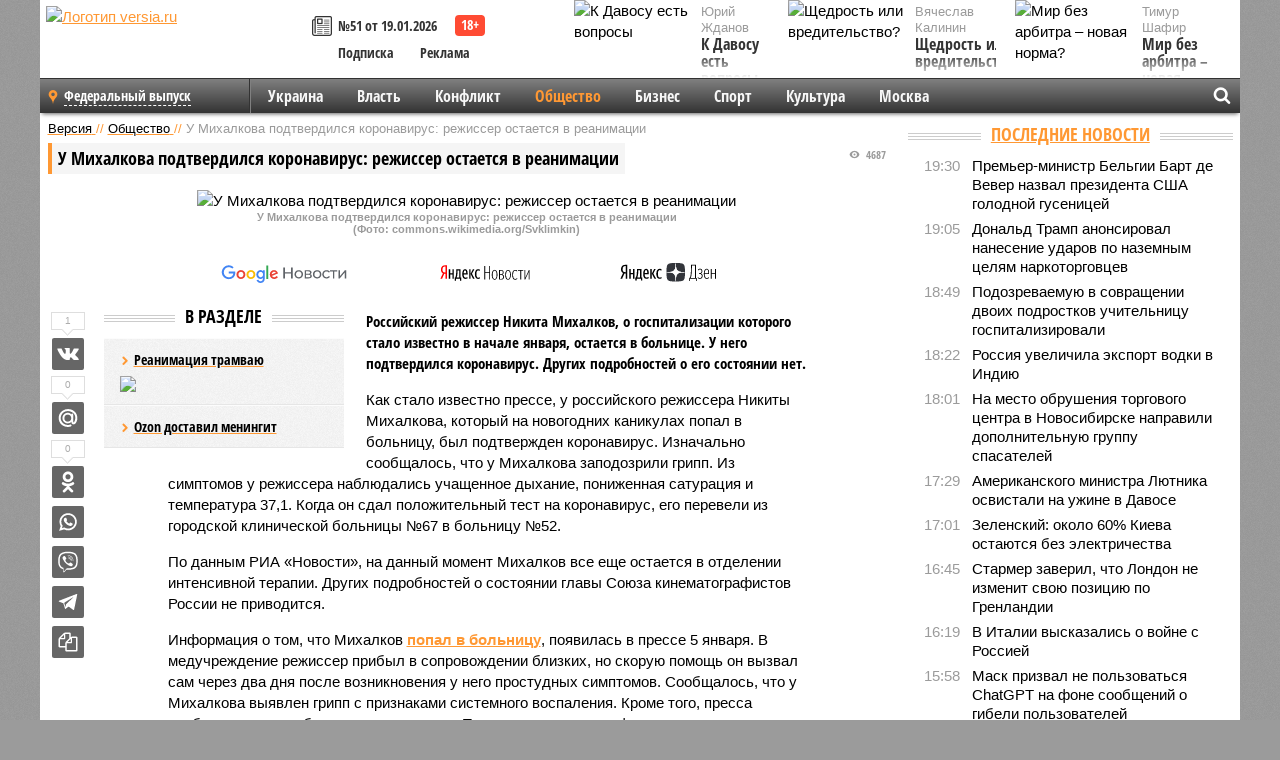

--- FILE ---
content_type: text/html; charset=UTF-8
request_url: https://versia.ru/u-mixalkova-podtverdilsya-koronavirus-rezhisser-ostaetsya-v-reanimacii
body_size: 15756
content:
<!doctype html>
<!-- POST реально за: 1.613 -->
<html class="no-js" lang="ru">
<head>

    <title>У Михалкова подтвердился коронавирус: режиссер остается в реанимации</title>

    

    <link rel="amphtml" href="https://versia.ru/amp/u-mixalkova-podtverdilsya-koronavirus-rezhisser-ostaetsya-v-reanimacii">
    <!-- META -->
    <meta charset="utf-8">
    <meta name="viewport" content="width=device-width, initial-scale=1">
    <meta name="msapplication-TileColor" content="#da532c">
    <meta name="msapplication-TileImage" content="https://versia.ru/i/v358/favicons/mstile-144x144.png">
    <meta name="theme-color" content="#666666">
    <!-- MANIFEST -->
    <link rel="manifest" href="/manifest.json">
    <!-- FONTS -->
    <link rel="preload" as="font" href="/i/v358/fonts/versia.woff" type="font/woff" crossorigin="crossorigin" class="head-custom-block" data-vdomignore="true" tabindex="0" />
    <link rel="preload" as="font" href="/i/v358/fonts/OpenSansCondensed-Light.woff2" type="font/woff2" crossorigin="crossorigin" class="head-custom-block" data-vdomignore="true" tabindex="0" />
    <link rel="preload" as="font" href="/i/v358/fonts/OpenSansCondensed-Bold.woff2" type="font/woff2" crossorigin="crossorigin" class="head-custom-block" data-vdomignore="true" tabindex="0" />
    <link rel="preload" as="font" href="/i/v358/fonts/OpenSansCondensed-LightItalic.woff2" type="font/woff2" crossorigin="crossorigin" class="head-custom-block" data-vdomignore="true" tabindex="0" />
    <!-- APPLE -->
    <meta name="apple-mobile-web-app-capable" content="yes">
    <meta name="apple-mobile-web-app-status-bar-style" content="black-translucent">
    <meta name="yandex-verification" content="fc1e3ca00dd4a5dc" />
    <meta property="fb:pages" content="280487745312215" />
    <!--[if IE]>
    <meta http-equiv="X-UA-Compatible" content="IE=edge,chrome=1">
    <![endif]-->

    <meta name="description" content="Российский режиссер Никита Михалков, о госпитализации которого стало известно в начале января, остается в больнице. У него подтвердился коронавирус. Других подробностей о его состоянии нет.">
    <meta name="keywords" content="Михалкова, коронавирус, Михалков, режиссера, остается, режиссер, состоянии, грипп, больницу, января, момент, симптомов, сообщалось, попал, появилась, прессе, подтвердился, подробностей, больнице, известно">

    <!-- OPENGRAF -->
    <meta property="og:description" content="Российский режиссер Никита Михалков, о госпитализации которого стало известно в начале января, остается в больнице. У него подтвердился коронавирус. Других подробностей о его состоянии нет.">
    <meta property="og:url" content="https://versia.ru/u-mixalkova-podtverdilsya-koronavirus-rezhisser-ostaetsya-v-reanimacii">
    <meta property="og:site_name" content="versia.ru">
    <meta property="og:title" content="У Михалкова подтвердился коронавирус: режиссер остается в реанимации">
    <meta property="og:type" content="article">
    <meta property="og:locale" content="ru_RU">
    <!--
    <meta name="twitter:card" content="summary_large_image">
    <meta name="twitter:site" content="@VersiaRu">
    <meta name="twitter:title" content="У Михалкова подтвердился коронавирус: режиссер остается в реанимации">
    <meta name="twitter:description" content="Российский режиссер Никита Михалков, о госпитализации которого стало известно в начале января, остается в больнице. У него подтвердился коронавирус. Других подробностей о его состоянии нет.">
    -->

    <!-- IMAGE -->
    <meta property="og:image" content="https://versia.ru/foto/u/-/u-mixalkova-podtverdilsya-koronavirus-rezhisser-ostaetsya-v-reanimacii-1-1.jpg" />
    <meta property="og:image:width" content="540">
    <meta property="og:image:height" content="360">
    <meta property="og:image:type" content="image/jpeg">
    <!--
    <meta name="twitter:image" content="https://versia.ru/foto/u/-/u-mixalkova-podtverdilsya-koronavirus-rezhisser-ostaetsya-v-reanimacii-1-1.jpg">
    -->

    <!-- CSS -->
    <!--[if !IE]><!-->
    <link rel="stylesheet" property="stylesheet" href="//versia.ru/i/v358/css/screen.css?v=1"><!--<![endif]-->
    <!--[if IE]>
    <link rel="stylesheet" property="stylesheet" href="//versia.ru/i/v358/css/ie.css"><![endif]-->
    <link rel="stylesheet" property="stylesheet" href="//versia.ru/i/v358/c/cookie.css">
    <!-- FAVICON(s) -->
    <link rel="apple-touch-icon" sizes="57x57"   href="https://versia.ru/i/v358/favicons/apple-touch-icon-57x57.png">
    <link rel="apple-touch-icon" sizes="114x114" href="https://versia.ru/i/v358/favicons/apple-touch-icon-114x114.png">
    <link rel="apple-touch-icon" sizes="72x72"   href="https://versia.ru/i/v358/favicons/apple-touch-icon-72x72.png">
    <link rel="apple-touch-icon" sizes="144x144" href="https://versia.ru/i/v358/favicons/apple-touch-icon-144x144.png">
    <link rel="apple-touch-icon" sizes="60x60"   href="https://versia.ru/i/v358/favicons/apple-touch-icon-60x60.png">
    <link rel="apple-touch-icon" sizes="120x120" href="https://versia.ru/i/v358/favicons/apple-touch-icon-120x120.png">
    <link rel="apple-touch-icon" sizes="76x76"   href="https://versia.ru/i/v358/favicons/apple-touch-icon-76x76.png">
    <link rel="apple-touch-icon" sizes="152x152" href="https://versia.ru/i/v358/favicons/apple-touch-icon-152x152.png">

    <link rel="icon" type="image/png"            href="https://versia.ru/i/v358/favicons/favicon-196x196.png"  sizes="196x196">
    <link rel="icon" type="image/png"            href="https://versia.ru/i/v358/favicons/favicon-160x160.png"  sizes="160x160">
    <link rel="icon" type="image/png"            href="https://versia.ru/i/v358/favicons/favicon-120x120.png"  sizes="120x120">
    <link rel="icon" type="image/png"            href="https://versia.ru/i/v358/favicons/favicon-96x96.png"    sizes="96x96">
    <link rel="icon" type="image/png"            href="https://versia.ru/i/v358/favicons/favicon-16x16.png"    sizes="16x16">
    <link rel="icon" type="image/png"            href="https://versia.ru/i/v358/favicons/favicon-32x32.png"    sizes="32x32">

    <link rel="icon" type="image/svg+xml"        href="https://versia.ru/i/v358/favicons/favicon.svg">
    <link rel="icon" type="image/x-icon"         href="https://versia.ru/i/v358/favicons/favicon.ico">

    <link rel="canonical" href="https://versia.ru/u-mixalkova-podtverdilsya-koronavirus-rezhisser-ostaetsya-v-reanimacii" />

    <!-- GLOBAL_JS -->

    <script>
        var ver_sid = '83C619FB-621B-4060-8276-03B85BB72967';
        var fc_pageurl = 'https%3A%2F%2Fversia.ru%2Fu-mixalkova-podtverdilsya-koronavirus-rezhisser-ostaetsya-v-reanimacii';
        var ispre = false;
    </script>

</head>
<!-- POST_NEWS -->
<body class="main-body">



<div id="outer-wrap">
    <div id="inner-wrap">
        <div class="bannerholder versia-b1"></div>
        <header class="main-header">
    <a href="/" class="logo" title="Версия - новости и расследования газеты «Наша версия»"><img width="260" height="75" alt="Логотип versia.ru" src="/images/newspaper_ny.png"></a>
    <div title="Купить газету «Наша версия»" class="desktop-visible ta-c fl-l buy title font2 fw-b">
    <div class="block-xs cf">
        <a href="/shop" title="Купить газету «Наша версия»"><i class="icon-paper"></i></a>
        <a href="/gazeta-nasha-versiya-51-ot-19-yanvarya-2026" title="Купить газету «Наша версия» №51 от 19.01.2026">№51 от 19.01.2026</a>
    </div>
    <div class="cf">
        <a href="/podpiska.html">Подписка</a>
        <a href="/commercial.html">Реклама</a>
    </div>
</div>
    <ul class="columnists">
        <li class="media">
    <div class="img"><img width="117" height="78" src="/webp/117/78/images/k/-/k-davosu-est-voprosy-1-1.jpg" height="78" loading="lazy"
                          alt="К Давосу есть вопросы"></div>
    <div class="bd">
        <div class="small color2">Юрий Жданов</div>
        <a href="/k-davosu-est-voprosy" class="td-n zag5 color-secondary-2-4 d-ib" title="К Давосу есть вопросы">К Давосу есть вопросы</a>
    </div>
</li><li class="media">
    <div class="img"><img width="117" height="78" src="/webp/117/78/images/m/i/mir-bez-arbitra-novaya-norma-1-1.jpg" height="78" loading="lazy"
                          alt="Мир без арбитра – новая норма?"></div>
    <div class="bd">
        <div class="small color2">Тимур Шафир</div>
        <a href="/mir-bez-arbitra-novaya-norma" class="td-n zag5 color-secondary-2-4 d-ib" title="Мир без арбитра – новая норма?">Мир без арбитра – новая норма?</a>
    </div>
</li><li class="media">
    <div class="img"><img width="117" height="78" src="/webp/117/78/images/s/h/shhedrost-ili-vreditelstvo-1-1.jpg" height="78" loading="lazy"
                          alt="Щедрость или вредительство?"></div>
    <div class="bd">
        <div class="small color2">Вячеслав Калинин</div>
        <a href="/shhedrost-ili-vreditelstvo" class="td-n zag5 color-secondary-2-4 d-ib" title="Щедрость или вредительство?">Щедрость или вредительство?</a>
    </div>
</li>
    </ul>

</header>
        <nav class="main-nav">

    <div class="main-nav__region js-toggle-btn" data-toggle="#toggle-region">
        <span>Федеральный выпуск</span>
    </div>

    <div class="nav-btn__container">
        <span class="nav-btn js-toggle-btn" data-toggle="#toggle-search" id="search-toggle-btn"> <i
                class="icon-magnify"></i></span>
        <span class="nav-btn js-toggle-btn" data-toggle="#toggle-nav"> <i class="icon-menu"></i></span>
    </div>

    <div class="toggle-container" id="toggle-region">
        <ul class="region-select fl-l">
    <li>
        <a href="//versia.ru"><span>Федеральный выпуск</span></a>
        <ul>
            <li>
    <a href="//neva.versia.ru">Версия на Неве</a>
</li><li>
    <a href="//saratov.versia.ru">Версия в Саратове</a>
</li><li>
    <a href="//ch.versia.ru">Версия в Чувашии</a>
</li><li>
    <a href="//rb.versia.ru">Версия в Башкирии</a>
</li><li>
    <a href="//kavkaz.versia.ru">Версия на Кавказе</a>
</li><li>
    <a href="//tat.versia.ru">Версия в Татарстане</a>
</li><li>
    <a href="//nn.versia.ru">Версия в Кирове</a>
</li><li>
    <a href="//voronezh.versia.ru">Версия в Воронеже</a>
</li><li>
    <a href="//tambov.versia.ru">Версия в Тамбове</a>
</li>
        </ul>
    </li>
</ul>
    </div>
    <div class="toggle-container" id="toggle-nav">
        <div id="nav" class="nav" role="navigation">
            <ul>
                <li><a href="/ukraina">Украина</a></li><li><a href="/vlast">Власть</a></li><li><a href="/konflikt">Конфликт</a></li><li class="is-active"><a href="/obshestvo">Общество</a></li><li><a href="/bisnes">Бизнес</a></li><li><a href="/sport">Спорт</a></li><li><a href="/kultura">Культура</a></li><li><a href="/moskva">Москва</a></li>
                <li class="desktop-hidden"><a href="/news">Новости</a></li>
                <li class="desktop-hidden"><a href="//versia.ru/dosie">Досье</a></li>
                <li class="desktop-hidden"><a href="/oprosy">Опросы</a></li>
                <li class="desktop-hidden"><a href="/kolumnisty">Колумнисты</a></li>
                <li class="desktop-hidden"><a href="/strip">Стриптиз по праздникам</a></li>
                <li class="desktop-hidden"><a href="/stories">Сюжеты</a></li>
            </ul>
        </div>
    </div>
    <div class="toggle-container" id="toggle-search">
        <div class="search">
            <div class="search__form versia-search">
                <div class="gcse-searchbox-only" data-resultsUrl="//versia.ru/search/" data-newWindow="false"
                     data-queryParameterName="q">
                </div>
            </div>
            <div class="search__toggle"></div>
        </div>
    </div>
</nav>
        <div id="main" role="main">
            <div class="cf">
                <div class="content">
                    <div class="scroll-action"></div>
                    <div class="single-post" id="post_170368">
                        <!-- NEWS -->
                        <div class="font1 small color-primary block-s" itemscope itemtype="http://schema.org/BreadcrumbList">
    <span itemprop="itemListElement" itemscope itemtype="http://schema.org/ListItem">
        <a itemprop="item" href="/" class="title" title="Версия - новости и расследования газеты «Наша версия»">
            <span itemprop="name">Версия</span>
            <meta itemprop="position" content="1"/>
        </a>
    </span>
    //
    <span itemprop="itemListElement" itemscope itemtype="http://schema.org/ListItem">
        <a itemprop="item" href="/obshestvo" class="title" title="Общество - социально значимые новости, статьи, расследования и события газеты «Наша версия»">
            <span itemprop="name">Общество</span>
            <meta itemprop="position" content="2"/>
        </a>
    </span>
    //
    <span class="color2">У Михалкова подтвердился коронавирус: режиссер остается в реанимации</span>
</div>
                        <article class="article block-xl" itemscope itemtype="http://schema.org/Article">
                            <!-- META ТИП -->
                            <meta property="article:tag" content="Новость">
                            <!-- META СЮЖЕТ -->
                            
                            <!-- META ДОСЬЕ -->
                            
                            <div class="update-history-top" post_id="170368" url="/u-mixalkova-podtverdilsya-koronavirus-rezhisser-ostaetsya-v-reanimacii"
                                 title="У Михалкова подтвердился коронавирус: режиссер остается в реанимации"></div>
                            <div class="article-headings">
                                <div class="zag4 block-l">
    <div class="file d-ib" itemprop="headline">
        <h1 itemprop="name">У Михалкова подтвердился коронавирус: режиссер остается в реанимации</h1>
    </div>
</div>

<div class="post-views">
    <span class="info zag5"><i class="icon-views"></i> 4687</span>
</div>
                            </div>
                            <figure class="cf article-gallery-wrapper block-xl pos-r" itemprop="image" itemscope
        itemtype="https://schema.org/ImageObject">
    <img itemprop="url" width="540" height="360" src="/webp/540/360/foto/u/-/u-mixalkova-podtverdilsya-koronavirus-rezhisser-ostaetsya-v-reanimacii-1-1.jpg" alt="У Михалкова подтвердился коронавирус: режиссер остается в реанимации" title="У Михалкова подтвердился коронавирус: режиссер остается в реанимации" class="d-b m0-a">
<meta itemprop="width" content="540">
<meta itemprop="height" content="360">
<figcaption class="info padding fw-b ta-c">У Михалкова подтвердился коронавирус: режиссер остается в реанимации<br />(Фото: commons.wikimedia.org/Svklimkin)</figcaption>
</figure>

                            <div class="article__subscribe subscribe">
                                <a class="subscribe__link"
                                   href="/click/?//news.google.com/publications/CAAqBwgKMJbF-gowsa3oAg?hl=ru&gl=RU&ceid=RU%3Aru">
                                    <img width="162" height="26" src="/i/img/subscribe/google-news.svg"
                                         alt="Версия в Google Новостях">
                                </a>

                                <a class="subscribe__link" href="/click/?//yandex.ru/news/?favid=11490">
                                    <img width="116" height="26" src="/i/img/subscribe/ya-news.svg"
                                         alt="Версия в Яндекс Новостях">
                                </a>

                                <a class="subscribe__link" href="/click/?//zen.yandex.ru/versia.ru">
                                    <img width="125" height="26" src="/i/img/subscribe/ya-dzen.svg"
                                         alt="Версия в Яндекс Дзен">
                                </a>
                            </div>

                            <div class="article-text copyclip">
                                <div class="article-aside-left desktop-visible">
                                    <div class="box-title">
                                        <span>В разделе</span>
                                    </div>

                                    <div class="rich-links-list">
                                        <a href="/kak-v-sankt-peterburge-snachala-raspilili-tramvajnye-relsy-a-teper-ishhut-dengi-na-novye" title="Как в Санкт-Петербурге сначала распилили трамвайные рельсы, а теперь ищут деньги на новые">
    <span>Реанимация трамваю</span>
    <img width="208" height="138" src="/webp/208/138/images/i/l/ili-chem-motivirovany-dejstviya-rossijskogo-chinovnika-1-2.jpg" loading="lazy" lt="Как в Санкт-Петербурге сначала распилили трамвайные рельсы, а теперь ищут деньги на новые">
</a><a href="/ozon-dostavil-meningit" title="Ozon доставил менингит">Ozon доставил менингит</a>
                                        <!-- Yandex.RTB R-A-144493-26 -->
<div id="yandex_rtb_R-A-144493-26"></div>
<script>
    (function(w, d, n, s, t) {
        w[n] = w[n] || [];
        w[n].push(function() {
            Ya.Context.AdvManager.render({
                blockId: "R-A-144493-26",
                renderTo: "yandex_rtb_R-A-144493-26",
                async: true
            });
        });
        t = d.getElementsByTagName("script")[0];
        s = d.createElement("script");
        s.type = "text/javascript";
        s.src = "//an.yandex.ru/system/context.js";
        s.async = true;
        t.parentNode.insertBefore(s, t);
    })(this, this.document, "yandexContextAsyncCallbacks");
</script>
                                    </div>
                                </div>
                                <p class="lead">Российский режиссер Никита Михалков, о госпитализации которого стало известно в начале января, остается в больнице. У него подтвердился коронавирус. Других подробностей о его состоянии нет.</p>
                                <p>Как стало известно прессе, у российского режиссера Никиты Михалкова, который на новогодних каникулах попал в больницу, был подтвержден коронавирус. Изначально сообщалось, что у Михалкова заподозрили грипп. Из симптомов у режиссера наблюдались учащенное дыхание, пониженная сатурация и температура 37,1. Когда он сдал положительный тест на коронавирус, его перевели из городской клинической больницы №67 в больницу №52. </p><p>По данным РИА «Новости», на данный момент Михалков все еще остается в отделении интенсивной терапии. Других подробностей о состоянии главы Союза кинематографистов России не приводится.</p><p>Информация о том, что Михалков <b><a href="/smi-soobshhili-o-gospitalizacii-nikity-mixalkova-v-tyazhelom-sostoyanii-iz-za-koronavirusa" title="СМИ сообщили о госпитализации Никиты Михалкова в тяжелом состоянии из-за коронавируса">попал в больницу</a></b>, появилась в прессе 5 января. В медучреждение режиссер прибыл в сопровождении близких, но скорую помощь он вызвал сам через два дня после возникновения у него простудных симптомов. Сообщалось, что у Михалкова выявлен грипп с признаками системного воспаления. Кроме того, пресса сообщала о его проблемах с кишечником. Позднее появилась информация о том, что тесты на грипп и коронавирус, которые сделали в больнице, у него отрицательные. Также СМИ писали, что у режиссера выявлена двусторонняя пневмония. </p><div class="article__banner">
    <div class="versia-x0"></div>
</div><p>6 января сообщалось, что на фоне пневмонии у Михалкова развилась дыхательная недостаточность. В настоящее время режиссер находится в сознании. Его держат на «низком потоке кислорода», дыхательные процессы в организме идут нормально. За состоянием режиссера следят врачи. На тот момент отмечалось, что Михалков остается в тяжелом состоянии, но динамика фиксируется умеренно-положительная.</p>
                                
                                
                                <div class="share_170368 share share--hidden">
    	<span id="speechControlBlock" class="post-audio speechControlBlock" style="display: none">
            <a id="speakOrPauseLink" class="icon-sound-click speakOrPauseLink" href="" title="Прослушать текст новости"><i class="icon-sound"></i></a>
            <a id="speechRateDownLink" class="speechRateDownLink" style="text-decoration: none" href="" title="Медленнее"><i class="icon-slower"></i></a>
            <a id="speechRateUpLink" class="speechRateUpLink" style="text-decoration: none" href="" title="Быстрее"><i class="icon-faster"></i></a>
    	</span>

    <!--
    <div class="share__item">
        <span>0</span>
        <a href="/click/?//twitter.com/share?url=https%3A%2F%2Fversia.ru%2Fu-mixalkova-podtverdilsya-koronavirus-rezhisser-ostaetsya-v-reanimacii&text=%D0%A3+%D0%9C%D0%B8%D1%85%D0%B0%D0%BB%D0%BA%D0%BE%D0%B2%D0%B0+%D0%BF%D0%BE%D0%B4%D1%82%D0%B2%D0%B5%D1%80%D0%B4%D0%B8%D0%BB%D1%81%D1%8F+%D0%BA%D0%BE%D1%80%D0%BE%D0%BD%D0%B0%D0%B2%D0%B8%D1%80%D1%83%D1%81%3A+%D1%80%D0%B5%D0%B6%D0%B8%D1%81%D1%81%D0%B5%D1%80+%D0%BE%D1%81%D1%82%D0%B0%D0%B5%D1%82%D1%81%D1%8F+%D0%B2+%D1%80%D0%B5%D0%B0%D0%BD%D0%B8%D0%BC%D0%B0%D1%86%D0%B8%D0%B8" class="twt">Поделиться в Twitter</a>
    </div>
    -->

    <div class="share__item">
        <span>1</span>
        <a href="/click/?//vkontakte.ru/share.php?url=https%3A%2F%2Fversia.ru%2Fu-mixalkova-podtverdilsya-koronavirus-rezhisser-ostaetsya-v-reanimacii" class="vkt">Поделиться ВКонтакте</a>
    </div>

    <div class="share__item">
        <span>0</span>
        <a href="/click/?//connect.mail.ru/share?url=https%3A%2F%2Fversia.ru%2Fu-mixalkova-podtverdilsya-koronavirus-rezhisser-ostaetsya-v-reanimacii&title=%D0%A3+%D0%9C%D0%B8%D1%85%D0%B0%D0%BB%D0%BA%D0%BE%D0%B2%D0%B0+%D0%BF%D0%BE%D0%B4%D1%82%D0%B2%D0%B5%D1%80%D0%B4%D0%B8%D0%BB%D1%81%D1%8F+%D0%BA%D0%BE%D1%80%D0%BE%D0%BD%D0%B0%D0%B2%D0%B8%D1%80%D1%83%D1%81%3A+%D1%80%D0%B5%D0%B6%D0%B8%D1%81%D1%81%D0%B5%D1%80+%D0%BE%D1%81%D1%82%D0%B0%D0%B5%D1%82%D1%81%D1%8F+%D0%B2+%D1%80%D0%B5%D0%B0%D0%BD%D0%B8%D0%BC%D0%B0%D1%86%D0%B8%D0%B8" class="mlr">Поделиться Моем Мире</a>
    </div>

    <div class="share__item">
        <span>0</span>
        <a href="/click/?//www.odnoklassniki.ru/dk?st.cmd=addShare&st.s=1&st._surl=https%3A%2F%2Fversia.ru%2Fu-mixalkova-podtverdilsya-koronavirus-rezhisser-ostaetsya-v-reanimacii&amp;st.comments=%D0%A3+%D0%9C%D0%B8%D1%85%D0%B0%D0%BB%D0%BA%D0%BE%D0%B2%D0%B0+%D0%BF%D0%BE%D0%B4%D1%82%D0%B2%D0%B5%D1%80%D0%B4%D0%B8%D0%BB%D1%81%D1%8F+%D0%BA%D0%BE%D1%80%D0%BE%D0%BD%D0%B0%D0%B2%D0%B8%D1%80%D1%83%D1%81%3A+%D1%80%D0%B5%D0%B6%D0%B8%D1%81%D1%81%D0%B5%D1%80+%D0%BE%D1%81%D1%82%D0%B0%D0%B5%D1%82%D1%81%D1%8F+%D0%B2+%D1%80%D0%B5%D0%B0%D0%BD%D0%B8%D0%BC%D0%B0%D1%86%D0%B8%D0%B8" class="okl">Поделиться на Одноклассниках</a>
    </div>

    <div class="share__item">
        <a href="/click/?https://api.whatsapp.com/send?text=https%3A%2F%2Fversia.ru%2Fu-mixalkova-podtverdilsya-koronavirus-rezhisser-ostaetsya-v-reanimacii" class="wsp" title="Поделиться в WhatsApp" alt="Поделиться в WhatsApp">Поделиться в WhatsApp</a>
    </div>

    <div class="share__item">
        <a href="/click/?https://api.viber.com/send?text=https%3A%2F%2Fversia.ru%2Fu-mixalkova-podtverdilsya-koronavirus-rezhisser-ostaetsya-v-reanimacii" class="vbr" title="Поделиться в Viber" alt="Поделиться в Viber">Поделиться в Viber</a>
    </div>

    <div class="share__item">
        <a href="/click/?https://t.me/share/url?url=https%3A%2F%2Fversia.ru%2Fu-mixalkova-podtverdilsya-koronavirus-rezhisser-ostaetsya-v-reanimacii" class="tlg" title="Поделиться в Telegram" alt="Поделиться в Telegram">Поделиться в Telegram</a>
    </div>

    <div class="share__item" id="copy_170368" data-clipboard-target="#post_170368" >
        <a href="" onClick="return false;" class="txt">Копировать текст статьи</a>
    </div>
</div>
                            </div>
                            <div class="info fw-b block-l cf ta-r">
                                <div class="block-xs" itemprop="author" itemscope itemtype="http://schema.org/Person">
                                    <span itemprop="name">Отдел новостей «Нашей версии»</span>
                                    
                                </div>
                                <span itemprop="publisher" itemscope itemtype="https://schema.org/Organization">
                                <span itemprop="logo" itemscope itemtype="https://schema.org/ImageObject">
                                    <img itemprop="url image" alt="Логотип versia.ru"
                                         src="https://versia.ru/newspaper_amp.jpg" loading="lazy"
                                         style="display:none;"/>
                                    <meta itemprop="width" content="260">
                                    <meta itemprop="height" content="75">
                                </span>
                                <meta itemprop="name" content="Газета &laquo;Наша версия&raquo;">
                                <meta itemprop="telephone" content="+7 495 276-03-48">
                                <meta itemprop="address" content="123100, Россия, Москва, улица 1905 года, 7с1">
                            </span>
                                <link itemprop="mainEntityOfPage" href="https://versia.ru/u-mixalkova-podtverdilsya-koronavirus-rezhisser-ostaetsya-v-reanimacii"/>
                                
                                <div class="fs-i info ta-r">
    <div>Опубликовано: <span itemprop="datePublished" content="2023-01-09T17:08:00+03:00">09.01.2023 17:08</span></div>
    <div>Отредактировано: <span itemprop="dateModified" content="2023-01-09T17:08:00+03:00">09.01.2023 17:08</span></div>
</div>
                            </div>
                            <div class="update-history-bot" post_id="170368" url="/u-mixalkova-podtverdilsya-koronavirus-rezhisser-ostaetsya-v-reanimacii"
                                 title="У Михалкова подтвердился коронавирус: режиссер остается в реанимации"></div>
                            <div class="cf padding links-list block-xl">
                                
                                <div class="article-nav-right">
    <div class="media">
        <a href="/kitaj-prodemonstriroval-torgovoe-sudno-s-raketami-v-kontejnerax" class="img desktop-visible" title="Китай продемонстрировал торговое судно с ракетами в контейнерах">
    <img width="90" height="60" src="/webp/90/60/images/k/i/kitaj-prodemonstriroval-torgovoe-sudno-s-raketami-v-kontejnerax-1-2.jpg" loading="lazy" alt="Китай продемонстрировал торговое судно с ракетами в контейнерах" width="90">
</a>
        <div class="bd">
            <div class="zag5 icon-chevron block-s">
                <a href="/kitaj-prodemonstriroval-torgovoe-sudno-s-raketami-v-kontejnerax" class="title" title="Китай продемонстрировал торговое судно с ракетами в контейнерах">
                    <span>Вспомогательный крейсер-ракетоносец XXI века</span>
                </a>
            </div>
        </div>
    </div>
</div>
                            </div>
                        </article>
                        <div class="block-xl printhidden">
                            <div class="box-title commtogle" id="commtogle_170368" post_id="170368" style="cursor:pointer">
    <span>Комментарии <i class="info"><span id="comms" class="icon-comment">1</span></i></span>
</div>
<div class="media comment-form padding block-xl" id="commblock_170368" style="display:none">
    <div class="bd">
        <div class="input-wrapper">
            <textarea name="commtxt" id="commtxt_170368" rows="5"
                      placeholder="Нецензурные и противоречащие законодательству РФ комментарии удаляются"
                      class="block-m"></textarea>

            <div class="ta-r block-m">
                <a href="#" id="commclick_170368" class="button zag6 tt-u comm-send"
                   post_id="170368">Отправить</a>
            </div>
        </div>
    </div>
</div>
<ul id="ul_0" class="comments ulblock_170368" style="display:none">
    <li>
    <div class="comment">
        <!-- <div class="comment-avatar"><img src="files/user_01.jpg" alt=""></div> -->
        <div class="comment-text" id="comm_40385">
            <div class="block-xs"><span class="fw-b">Гость</span> <span class="info"><span
                    class="padding">09.01.2023 17:24</span></span></div>
            <div class="text block-xs"><p>Скорейшего выздоровления!</p></div>
        </div>
    </div>
</li>
</ul>
                        </div>
                        <div class="bannerholder versia-b2"></div>
                        <div class="block-xl printhidden mobile-hidden">
                            <div class="box-title">
                                <span>Еще на сайте</span>
                            </div>
                            <div class="row-columns">
                                <!-- NO MORE --><div class="column">
    <div class="column-featured">
        <a href="//versia.ru/u-gospitalizirovannogo-iosifa-prigozhina-ne-podtverdilsya-koronavirus" class="d-b" title="У госпитализированного Иосифа Пригожина не подтвердился коронавирус">
            <img width="267" height="178" src="/webp/267/178/images/u/-/u-gospitalizirovannogo-iosifa-prigozhina-ne-podtverdilsya-koronavirus-1-1.jpg" loading="lazy" class="d-b" alt="У госпитализированного Иосифа Пригожина не подтвердился коронавирус">
        </a>
        <a href="//versia.ru/u-gospitalizirovannogo-iosifa-prigozhina-ne-podtverdilsya-koronavirus" class="featured-post-info">
                        <span class="featured-post-text">
                          <span class="featured-post-title">У госпитализированного Иосифа Пригожина не подтвердился коронавирус</span>
                          <span class="featured-post-lead">Появились подробности о состоянии продюсера Иосифа Пригожина, который оказался в больнице в минувшее воскресенье. У него не подтвердилось подозрение на коронавирусную инфекцию.</span>
                       </span>
        </a>
        <div class="count">
            <span class="icon-views d-b">2173</span>
            <span class="icon-comment d-b">0</span>
        </div>
    </div>
</div><div class="column">
    <div class="column-featured">
        <a href="//versia.ru/igor-nikolaev-popal-v-bolnicu-u-nego-podtverdilsya-infarkt" class="d-b" title="Игорь Николаев попал в больницу: у него подтвердился инфаркт">
            <img width="267" height="178" src="/webp/267/178/images/i/g/igor-nikolaev-popal-v-bolnicu-u-nego-podtverdilsya-infarkt-1-1.jpg" loading="lazy" class="d-b" alt="Игорь Николаев попал в больницу: у него подтвердился инфаркт">
        </a>
        <a href="//versia.ru/igor-nikolaev-popal-v-bolnicu-u-nego-podtverdilsya-infarkt" class="featured-post-info">
                        <span class="featured-post-text">
                          <span class="featured-post-title">Игорь Николаев попал в больницу: у него подтвердился инфаркт</span>
                          <span class="featured-post-lead">В Москве госпитализирован российский певец и композитор Игорь Николаев. Врачи заподозрили у него инфаркт, и обследование, которое прошел артист, подтвердило диагноз.</span>
                       </span>
        </a>
        <div class="count">
            <span class="icon-views d-b">1858</span>
            <span class="icon-comment d-b">0</span>
        </div>
    </div>
</div><div class="column">
    <div class="column-featured">
        <a href="//versia.ru/mixalkovu-stalo-luchshe-ego-pereveli-iz-reanimacii-v-obychnuyu-palatu" class="d-b" title="Михалкову стало лучше: его перевели из реанимации в обычную палату">
            <img width="267" height="178" src="/webp/267/178/images/m/i/mixalkovu-stalo-luchshe-ego-pereveli-iz-reanimacii-v-obychnuyu-palatu-1-1.jpg" loading="lazy" class="d-b" alt="Михалкову стало лучше: его перевели из реанимации в обычную палату">
        </a>
        <a href="//versia.ru/mixalkovu-stalo-luchshe-ego-pereveli-iz-reanimacii-v-obychnuyu-palatu" class="featured-post-info">
                        <span class="featured-post-text">
                          <span class="featured-post-title">Михалкову стало лучше: его перевели из реанимации в обычную палату</span>
                          <span class="featured-post-lead">Режиссер Никита Михалков, госпитализированный в начале января, переведен из реанимации в обычную палату. Состояние кинодеятеля в настоящее время оценивается как удовлетворительное.</span>
                       </span>
        </a>
        <div class="count">
            <span class="icon-views d-b">1985</span>
            <span class="icon-comment d-b">0</span>
        </div>
    </div>
</div>
                            </div>
                        </div>
                    </div>
                </div>
                <div class="sidebar">
                    <div class="bannerholder versia-b4"></div>
                    
                    
                    <div class="block-m">
    <div class="box-title">
        <span><a href="/news">Последние новости</a></span>
    </div>
    <div class="scrollable-area">
        <ul class="news-list block-m" id="fc_news_lis">
            <li class="cf block-s ">
    <div class="news-list-time">19:30</div>
    <div class="news-list-title">
        <a href="/premer-ministr-belgii-bart-de-vever-nazval-prezidenta-ssha-golodnoj-gusenicej" class="title" title="Премьер-министр Бельгии Барт де Вевер назвал президента США голодной гусеницей">
            <span>Премьер-министр Бельгии Барт де Вевер назвал президента США голодной гусеницей</span>
        </a>
    </div>
</li><li class="cf block-s ">
    <div class="news-list-time">19:05</div>
    <div class="news-list-title">
        <a href="/donald-tramp-anonsiroval-nanesenie-udarov-po-nazemnym-celyam-narkotorgovcev" class="title" title="Дональд Трамп анонсировал нанесение ударов по наземным целям наркоторговцев">
            <span>Дональд Трамп анонсировал нанесение ударов по наземным целям наркоторговцев</span>
        </a>
    </div>
</li><li class="cf block-s ">
    <div class="news-list-time">18:49</div>
    <div class="news-list-title">
        <a href="/podozrevaemuyu-v-sovrashhenii-dvoix-podrostkov-uchitelnicu-gospitalizirovali" class="title" title="Подозреваемую в совращении двоих подростков учительницу госпитализировали">
            <span>Подозреваемую в совращении двоих подростков учительницу госпитализировали</span>
        </a>
    </div>
</li><li class="cf block-s ">
    <div class="news-list-time">18:22</div>
    <div class="news-list-title">
        <a href="/rossiya-uvelichila-yeksport-vodki-v-indiyu" class="title" title="Россия увеличила экспорт водки в Индию">
            <span>Россия увеличила экспорт водки в Индию</span>
        </a>
    </div>
</li><li class="cf block-s ">
    <div class="news-list-time">18:01</div>
    <div class="news-list-title">
        <a href="/na-mesto-obrusheniya-torgovogo-centra-v-novosibirske-napravili-dopolnitelnuyu-gruppu-spasatelej" class="title" title="На место обрушения торгового центра в Новосибирске направили дополнительную группу спасателей">
            <span>На место обрушения торгового центра в Новосибирске направили дополнительную группу спасателей</span>
        </a>
    </div>
</li><li class="cf block-s mobile-hidden">
    <div class="news-list-time">17:29</div>
    <div class="news-list-title">
        <a href="/amerikanskogo-ministra-lyutnika-osvistali-na-uzhine-v-davose" class="title" title="Американского министра Лютника освистали на ужине в Давосе">
            <span>Американского министра Лютника освистали на ужине в Давосе</span>
        </a>
    </div>
</li><li class="cf block-s mobile-hidden">
    <div class="news-list-time">17:01</div>
    <div class="news-list-title">
        <a href="/zelenskij-okolo-60-kieva-ostayutsya-bez-yelektrichestva" class="title" title="Зеленский: около 60% Киева остаются без электричества">
            <span>Зеленский: около 60% Киева остаются без электричества</span>
        </a>
    </div>
</li><li class="cf block-s mobile-hidden">
    <div class="news-list-time">16:45</div>
    <div class="news-list-title">
        <a href="/starmer-zaveril-chto-london-ne-izmenit-svoyu-poziciyu-po-grenlandii" class="title" title="Стармер заверил, что Лондон не изменит свою позицию по Гренландии">
            <span>Стармер заверил, что Лондон не изменит свою позицию по Гренландии</span>
        </a>
    </div>
</li><li class="cf block-s mobile-hidden">
    <div class="news-list-time">16:19</div>
    <div class="news-list-title">
        <a href="/v-italii-vyskazalis-o-vojne-s-rossiej" class="title" title="В Италии высказались о войне с Россией">
            <span>В Италии высказались о войне с Россией</span>
        </a>
    </div>
</li><li class="cf block-s mobile-hidden">
    <div class="news-list-time">15:58</div>
    <div class="news-list-title">
        <a href="/mask-prizval-ne-polzovatsya-chatgpt-na-fone-soobshhenij-o-gibeli-polzovatelej" class="title" title="Маск призвал не пользоваться ChatGPT на фоне сообщений о гибели пользователей">
            <span>Маск призвал не пользоваться ChatGPT на фоне сообщений о гибели пользователей</span>
        </a>
    </div>
</li><li class="cf block-s mobile-hidden">
    <div class="news-list-time">15:35</div>
    <div class="news-list-title">
        <a href="/ft-uznala-o-vozmozhnom-vvedenii-evrosoyuzom-otvetnyx-poshlin-protiv-ssha-v-nachale-fevralya" class="title" title="FT узнала о возможном введении Евросоюзом ответных пошлин против США в начале февраля">
            <span>FT узнала о возможном введении Евросоюзом ответных пошлин против США в начале февраля</span>
        </a>
    </div>
</li><li class="cf block-s mobile-hidden">
    <div class="news-list-time">14:41</div>
    <div class="news-list-title">
        <a href="/uitkoff-raskryl-chislo-soglasivshixsya-prisoedinitsya-k-sovetu-mira-stran" class="title" title="Уиткофф раскрыл число согласившихся присоединиться к Совету мира стран">
            <span>Уиткофф раскрыл число согласившихся присоединиться к Совету мира стран</span>
        </a>
    </div>
</li><li class="cf block-s mobile-hidden">
    <div class="news-list-time">14:18</div>
    <div class="news-list-title">
        <a href="/peskov-prokommentiroval-zayavlenie-trampa-o-sekretnom-oruzhii-ssha" class="title" title="Песков прокомментировал заявление Трампа о секретном оружии США">
            <span>Песков прокомментировал заявление Трампа о секретном оружии США</span>
        </a>
    </div>
</li><li class="cf block-s mobile-hidden">
    <div class="news-list-time">14:18</div>
    <div class="news-list-title">
        <a href="/advokat-nazval-prichinu-resheniya-dzhigana-osporit-brachnyj-dogovor-s-oksanoj-samojlovoj" class="title" title="Адвокат назвал причину решения Джигана оспорить брачный договор с Оксаной Самойловой">
            <span>Адвокат назвал причину решения Джигана оспорить брачный договор с Оксаной Самойловой</span>
        </a>
    </div>
</li><li class="cf block-s mobile-hidden">
    <div class="news-list-time">14:04</div>
    <div class="news-list-title">
        <a href="/stalo-izvestno-o-predlozhenii-perenesti-vsemirnyj-yekonomicheskij-forum-iz-davosa" class="title" title="Стало известно о предложении перенести Всемирный экономический форум из Давоса">
            <span>Стало известно о предложении перенести Всемирный экономический форум из Давоса</span>
        </a>
    </div>
</li>
        </ul>
    </div>
    <div class="block-xl ta-c tt-u fw-b zag6">
        <a href="/news" class="button">Еще новости</a>
    </div>
</div>
                    <div class="bannerholder versia-b5"></div>
                    <div class="block-m">
    <div class="box-title">
        <span>Еще из раздела &laquo;Общество&raquo;</span>
    </div>
    <div class="tabs"></div>
    <ul class="links-list padding paper tab-content visible">
        <li>
    <div class="img">
        <a href="/rosaviaciya-prodlila-zapret-na-rejsy-v-11-ayeroportov-yuga-rossii-do-14-yanvarya" title="Росавиация продлила запрет на рейсы в 11 аэропортов юга России до 14 января">
            <img width="90" height="60" src="/webp/90/60/images/r/o/rosaviaciya-prodlila-zapret-na-rejsy-v-11-ayeroportov-yuga-rossii-do-14-yanvarya-1-1.jpg" loading="lazy" alt="Росавиация продлила запрет на рейсы в 11 аэропортов юга России до 14 января" width="90">
        </a>
    </div>
    <div class="bd zag5 block-xs">
        <a href="/rosaviaciya-prodlila-zapret-na-rejsy-v-11-ayeroportov-yuga-rossii-do-14-yanvarya" class="title" title="Росавиация продлила запрет на рейсы в 11 аэропортов юга России до 14 января"><span>Росавиация продлила запрет на рейсы в 11 аэропортов юга России до 14 января</span></a>
    </div>
</li><li>
    <div class="img">
        <a href="/aleksandr-bastrykin-rasporyadilsya-vozbudit-ugolovnoe-delo-protiv-aktera-artura-smolyaninova" title="Александр Бастрыкин распорядился возбудить уголовное дело против актера Артура Смольянинова">
            <img width="90" height="60" src="/webp/90/60/images/a/l/aleksandr-bastrykin-rasporyadilsya-vozbudit-ugolovnoe-delo-protiv-aktera-artura-smolyaninova-1-1.jpg" loading="lazy" alt="Александр Бастрыкин распорядился возбудить уголовное дело против актера Артура Смольянинова" width="90">
        </a>
    </div>
    <div class="bd zag5 block-xs">
        <a href="/aleksandr-bastrykin-rasporyadilsya-vozbudit-ugolovnoe-delo-protiv-aktera-artura-smolyaninova" class="title" title="Александр Бастрыкин распорядился возбудить уголовное дело против актера Артура Смольянинова"><span>Александр Бастрыкин распорядился возбудить уголовное дело против актера Артура Смольянинова</span></a>
    </div>
</li><li>
    <div class="img">
        <a href="/stali-izvestny-podrobnosti-ob-ubijstve-rossiyanki-na-kryshe-mnogoyetazhke" title="Стали известны подробности об убийстве россиянки на крыше многоэтажки">
            <img width="90" height="60" src="/webp/90/60/images/s/t/stali-izvestny-podrobnosti-ob-ubijstve-rossiyanki-na-kryshe-mnogoyetazhke-1-1.jpg" loading="lazy" alt="Стали известны подробности об убийстве россиянки на крыше многоэтажки" width="90">
        </a>
    </div>
    <div class="bd zag5 block-xs">
        <a href="/stali-izvestny-podrobnosti-ob-ubijstve-rossiyanki-na-kryshe-mnogoyetazhke" class="title" title="Стали известны подробности об убийстве россиянки на крыше многоэтажки"><span>Стали известны подробности об убийстве россиянки на крыше многоэтажки</span></a>
    </div>
</li><li>
    <div class="img">
        <a href="/bloomberg-kitaj-stolknyotsya-s-koronavirusnym-cunami-v-lunnyj-novyj-god" title="Bloomberg: Китай столкнётся с «коронавирусным цунами» в лунный Новый год">
            <img width="90" height="60" src="/webp/90/60/images/b/l/bloomberg-kitaj-stolknyotsya-s-koronavirusnym-cunami-v-lunnyj-novyj-god-1-1.jpg" loading="lazy" alt="Bloomberg: Китай столкнётся с «коронавирусным цунами» в лунный Новый год" width="90">
        </a>
    </div>
    <div class="bd zag5 block-xs">
        <a href="/bloomberg-kitaj-stolknyotsya-s-koronavirusnym-cunami-v-lunnyj-novyj-god" class="title" title="Bloomberg: Китай столкнётся с «коронавирусным цунами» в лунный Новый год"><span>Bloomberg: Китай столкнётся с «коронавирусным цунами» в лунный Новый год</span></a>
    </div>
</li><li>
    <div class="img">
        <a href="/v-samolete-irayero-pryamo-vo-vremya-poleta-otkrylsya-gruzovoj-lyuk" title="В самолете «ИрАэро» прямо во время полета открылся грузовой люк">
            <img width="90" height="60" src="/webp/90/60/images/v/-/v-samolete-irayero-pryamo-vo-vremya-poleta-otkrylsya-gruzovoj-lyuk-1-1.jpg" loading="lazy" alt="В самолете «ИрАэро» прямо во время полета открылся грузовой люк" width="90">
        </a>
    </div>
    <div class="bd zag5 block-xs">
        <a href="/v-samolete-irayero-pryamo-vo-vremya-poleta-otkrylsya-gruzovoj-lyuk" class="title" title="В самолете «ИрАэро» прямо во время полета открылся грузовой люк"><span>В самолете «ИрАэро» прямо во время полета открылся грузовой люк</span></a>
    </div>
</li>
    </ul>
</div>
                    <div class="block-m">
    <div class="box-title">
        <span>Случайные статьи</span>
    </div>
    <ul class="column-list">
        <li>
    <div class="media">
        <a href="/krashennaya-kasha-vmesto-krasnoj-ikry-u-asto-zapreshhyonnyj-urotropin-i-opasnye-bakterii-v-soniko-chumikan-i-korsakov" class="img" title="Окрашенная каша вместо красной икры у «Асто», запрещённый уротропин и опасные бактерии в «Сонико-чумикан» и «Корсаков»">
            <img width="90" height="60" src="/webp/90/60/images/k/r/krashennaya-kasha-vmesto-krasnoj-ikry-u-asto-zapreshhyonnyj-urotropin-i-opasnye-bakterii-v-soniko-chumikan-i-korsakov-1-1.jpg" width="96" loading="lazy" alt="Окрашенная каша вместо красной икры у «Асто», запрещённый уротропин и опасные бактерии в «Сонико-чумикан» и «Корсаков»">
        </a>
        <div class="bd">
            <div class="zag6 font2 icon-listitem block-s">
                <a href="/krashennaya-kasha-vmesto-krasnoj-ikry-u-asto-zapreshhyonnyj-urotropin-i-opasnye-bakterii-v-soniko-chumikan-i-korsakov" class="title" title="Окрашенная каша вместо красной икры у «Асто», запрещённый уротропин и опасные бактерии в «Сонико-чумикан» и «Корсаков»">
                    <span>На икре</span>
                </a>
            </div>
            <p class="small">Окрашенная каша вместо красной икры у «Асто», запрещённый уротропин и опасные бактерии в «Сонико-чумикан» и «Корсаков»</p>
        </div>
    </div>
</li><li>
    <div class="media">
        <a href="/7-yanvarya-sergej-manukyan-sygraet-v-akadem-dzhaz-klube" class="img" title="7 января Сергей Манукян сыграет в Академ Джаз Клубе">
            <img width="90" height="60" src="/webp/90/60/images/7/-/7-yanvarya-sergej-manukyan-sygraet-v-akadem-dzhaz-klube-1-1.jpg" width="96" loading="lazy" alt="7 января Сергей Манукян сыграет в Академ Джаз Клубе">
        </a>
        <div class="bd">
            <div class="zag6 font2 icon-listitem block-s">
                <a href="/7-yanvarya-sergej-manukyan-sygraet-v-akadem-dzhaz-klube" class="title" title="7 января Сергей Манукян сыграет в Академ Джаз Клубе">
                    <span>Секрет улыбки, лёгкой как перо</span>
                </a>
            </div>
            <p class="small">7 января Сергей Манукян сыграет в Академ Джаз Клубе</p>
        </div>
    </div>
</li><li>
    <div class="media">
        <a href="/obzor-nostalgicheskoj-tragikomedii-belyj-shum" class="img" title="Обзор ностальгической трагикомедии «Белый шум»">
            <img width="90" height="60" src="/webp/90/60/images/o/b/obzor-nostalgicheskoj-tragikomedii-belyj-shum-1-1.jpg" width="96" loading="lazy" alt="Обзор ностальгической трагикомедии «Белый шум»">
        </a>
        <div class="bd">
            <div class="zag6 font2 icon-listitem block-s">
                <a href="/obzor-nostalgicheskoj-tragikomedii-belyj-shum" class="title" title="Обзор ностальгической трагикомедии «Белый шум»">
                    <span>Облако экзистенциального страха</span>
                </a>
            </div>
            <p class="small">Обзор ностальгической трагикомедии «Белый шум»</p>
        </div>
    </div>
</li>
    </ul>
</div>
                    <div class="article-popular"><div class="block-m article-popular">
    <div class="box-title">
        <span>Популярное</span>
    </div>
    <div class="tabs-wrapper">
        <div class="tabs block-xs tabs-popular">
            <ul>
                <!-- <li class="current"><span data-tooltip="По комментариям"><i class="icon-comment"></i></span></li> -->
                <li><span data-tooltip="По просмотрам"><i class="icon-views"></i></span></li>
                <li class="current"><span data-tooltip="По лайкам"><i class="icon-like"></i></span></li>
            </ul>
        </div>
        <ul class="links-list padding paper tab-content">
            <li>
    <div class="img">
        <a href="/rossiya-nashla-sposob-unichtozhit-sputniki-starlink-kak-tebe-takoe-ilon-mask" title="Россия нашла способ уничтожить спутники Starlink: как тебе такое, Илон Маск?">
            <img width="90" height="60" src="/webp/90/60/images/r/o/rossiya-nashla-sposob-unichtozhit-sputniki-starlink-kak-tebe-takoe-ilon-mask-1-2.jpg" loading="lazy" alt="Россия нашла способ уничтожить спутники Starlink: как тебе такое, Илон Маск?" title="Россия нашла способ уничтожить спутники Starlink: как тебе такое, Илон Маск?"
                 width="90">
            <span class="count">
                <span class="icon-views d-b">5806</span>
            </span>
        </a>
    </div>
    <div class="bd zag5 block-xs">
        <a href="/rossiya-nashla-sposob-unichtozhit-sputniki-starlink-kak-tebe-takoe-ilon-mask" class="title" title="Россия нашла способ уничтожить спутники Starlink: как тебе такое, Илон Маск?">
            <span>Научились поражать</span>
        </a>
    </div>
</li><li>
    <div class="img">
        <a href="/prichiny-konflikta-v-lamberi-glubzhe-chem-predpolagalos" title="Причины конфликта в «Ламбери» глубже, чем предполагалось">
            <img width="90" height="60" src="/webp/90/60/images/p/r/prichiny-konflikta-v-lamberi-glubzhe-chem-predpolagalos-1-2.jpg" loading="lazy" alt="Причины конфликта в «Ламбери» глубже, чем предполагалось" title="Причины конфликта в «Ламбери» глубже, чем предполагалось"
                 width="90">
            <span class="count">
                <span class="icon-views d-b">4955</span>
            </span>
        </a>
    </div>
    <div class="bd zag5 block-xs">
        <a href="/prichiny-konflikta-v-lamberi-glubzhe-chem-predpolagalos" class="title" title="Причины конфликта в «Ламбери» глубже, чем предполагалось">
            <span>Клан и коттеджи</span>
        </a>
    </div>
</li><li>
    <div class="img">
        <a href="/flotiliya-ryedisson-rojal-goda-nisanova-i-zaraxa-ilieva-v-razgare-desyataya-zimnyaya-navigaciya" title="Флотилия «Рэдиссон Ройал» Года Нисанова и Зараха Илиева: в разгаре десятая зимняя навигация">
            <img width="90" height="60" src="/webp/90/60/images/f/l/flotiliya-ryedisson-rojal-goda-nisanova-i-zaraxa-ilieva-v-razgare-desyataya-zimnyaya-navigaciya-1-1.jpg" loading="lazy" alt="Флотилия «Рэдиссон Ройал» Года Нисанова и Зараха Илиева: в разгаре десятая зимняя навигация" title="Флотилия «Рэдиссон Ройал» Года Нисанова и Зараха Илиева: в разгаре десятая зимняя навигация"
                 width="90">
            <span class="count">
                <span class="icon-views d-b">4782</span>
            </span>
        </a>
    </div>
    <div class="bd zag5 block-xs">
        <a href="/flotiliya-ryedisson-rojal-goda-nisanova-i-zaraxa-ilieva-v-razgare-desyataya-zimnyaya-navigaciya" class="title" title="Флотилия «Рэдиссон Ройал» Года Нисанова и Зараха Илиева: в разгаре десятая зимняя навигация">
            <span>Флотилия «Рэдиссон Ройал» Года Нисанова и Зараха Илиева: в разгаре десятая зимняя навигация</span>
        </a>
    </div>
</li><li>
    <div class="img">
        <a href="/yekspert-raskryl-mesto-gde-zelenskij-perezhidal-udar-oreshnika" title="Эксперт раскрыл место, где Зеленский пережидал удар Орешника">
            <img width="90" height="60" src="/webp/90/60/images/y/e/yekspert-raskryl-mesto-gde-zelenskij-perezhidal-udar-oreshnika-1-1.jpg" loading="lazy" alt="Эксперт раскрыл место, где Зеленский пережидал удар Орешника" title="Эксперт раскрыл место, где Зеленский пережидал удар Орешника"
                 width="90">
            <span class="count">
                <span class="icon-views d-b">4250</span>
            </span>
        </a>
    </div>
    <div class="bd zag5 block-xs">
        <a href="/yekspert-raskryl-mesto-gde-zelenskij-perezhidal-udar-oreshnika" class="title" title="Эксперт раскрыл место, где Зеленский пережидал удар Орешника">
            <span>Эксперт раскрыл место, где Зеленский пережидал удар Орешника</span>
        </a>
    </div>
</li><li>
    <div class="img">
        <a href="/wsj-tanker-s-rossijskim-flagom-soprovozhdaet-rossijskaya-podlodka" title="WSJ: танкер с российским флагом сопровождает российская подлодка">
            <img width="90" height="60" src="/webp/90/60/images/w/s/wsj-tanker-s-rossijskim-flagom-soprovozhdaet-rossijskaya-podlodka-1-1.jpg" loading="lazy" alt="WSJ: танкер с российским флагом сопровождает российская подлодка" title="WSJ: танкер с российским флагом сопровождает российская подлодка"
                 width="90">
            <span class="count">
                <span class="icon-views d-b">4229</span>
            </span>
        </a>
    </div>
    <div class="bd zag5 block-xs">
        <a href="/wsj-tanker-s-rossijskim-flagom-soprovozhdaet-rossijskaya-podlodka" class="title" title="WSJ: танкер с российским флагом сопровождает российская подлодка">
            <span>WSJ: танкер с российским флагом сопровождает российская подлодка</span>
        </a>
    </div>
</li><li>
    <div class="img">
        <a href="/na-marketplejse-wildberries-polzovatelyam-stal-dostupen-kejtering" title="На маркетплейсе Wildberries пользователям теперь доступен кейтеринг">
            <img width="90" height="60" src="/webp/90/60/images/n/a/na-marketplejse-wildberries-polzovatelyam-stal-dostupen-kejtering-1-1.jpg" loading="lazy" alt="На маркетплейсе Wildberries пользователям теперь доступен кейтеринг" title="На маркетплейсе Wildberries пользователям теперь доступен кейтеринг"
                 width="90">
            <span class="count">
                <span class="icon-views d-b">4174</span>
            </span>
        </a>
    </div>
    <div class="bd zag5 block-xs">
        <a href="/na-marketplejse-wildberries-polzovatelyam-stal-dostupen-kejtering" class="title" title="На маркетплейсе Wildberries пользователям теперь доступен кейтеринг">
            <span>Ещё удобнее</span>
        </a>
    </div>
</li><li>
    <div class="img">
        <a href="/vysshaya-sudebnaya-instanciya-vynesla-verdikt-kotoryj-nevozmozhno-pereocenit" title="Высшая судебная инстанция вынесла вердикт, который невозможно переоценить">
            <img width="90" height="60" src="/webp/90/60/images/v/y/vysshaya-sudebnaya-instanciya-vynesla-verdikt-kotoryj-nevozmozhno-pereocenit-1-1.jpg" loading="lazy" alt="Высшая судебная инстанция вынесла вердикт, который невозможно переоценить" title="Высшая судебная инстанция вынесла вердикт, который невозможно переоценить"
                 width="90">
            <span class="count">
                <span class="icon-views d-b">3995</span>
            </span>
        </a>
    </div>
    <div class="bd zag5 block-xs">
        <a href="/vysshaya-sudebnaya-instanciya-vynesla-verdikt-kotoryj-nevozmozhno-pereocenit" class="title" title="Высшая судебная инстанция вынесла вердикт, который невозможно переоценить">
            <span>Законно – и точка!</span>
        </a>
    </div>
</li><li>
    <div class="img">
        <a href="/izrail-greciya-i-kipr-dogovorilis-o-sovmestnom-antitureckom-alyanse" title="Израиль, Греция и Кипр договорились о совместном антитурецком альянсе">
            <img width="90" height="60" src="/webp/90/60/images/i/z/izrail-greciya-i-kipr-dogovorilis-o-sovmestnom-antitureckom-alyanse-1-1.jpg" loading="lazy" alt="Израиль, Греция и Кипр договорились о совместном антитурецком альянсе" title="Израиль, Греция и Кипр договорились о совместном антитурецком альянсе"
                 width="90">
            <span class="count">
                <span class="icon-views d-b">3211</span>
            </span>
        </a>
    </div>
    <div class="bd zag5 block-xs">
        <a href="/izrail-greciya-i-kipr-dogovorilis-o-sovmestnom-antitureckom-alyanse" class="title" title="Израиль, Греция и Кипр договорились о совместном антитурецком альянсе">
            <span>Дружба против Турции</span>
        </a>
    </div>
</li>
        </ul>
        <ul class="links-list padding paper tab-content visible">
            <li>
    <div class="img">
        <a href="/peskov-prokommentiroval-zayavlenie-trampa-o-sekretnom-oruzhii-ssha" title="Песков прокомментировал заявление Трампа о секретном оружии США">
            <img width="90" height="60" src="/webp/90/60/images/p/e/peskov-prokommentiroval-zayavlenie-trampa-o-sekretnom-oruzhii-ssha-1-1.jpg" loading="lazy" alt="Песков прокомментировал заявление Трампа о секретном оружии США" title="Песков прокомментировал заявление Трампа о секретном оружии США"
                 width="90">
            <span class="count">
		  <span class="icon-like d-b">1</span>
		</span>
        </a>
    </div>
    <div class="bd zag5 block-xs">
        <a href="/peskov-prokommentiroval-zayavlenie-trampa-o-sekretnom-oruzhii-ssha" class="title" title="Песков прокомментировал заявление Трампа о секретном оружии США">
            <span>Песков прокомментировал заявление Трампа о секретном оружии США</span>
        </a>
    </div>
</li><li>
    <div class="img">
        <a href="/mask-prizval-ne-polzovatsya-chatgpt-na-fone-soobshhenij-o-gibeli-polzovatelej" title="Маск призвал не пользоваться ChatGPT на фоне сообщений о гибели пользователей">
            <img width="90" height="60" src="/webp/90/60/images/m/a/mask-prizval-ne-polzovatsya-chatgpt-na-fone-soobshhenij-o-gibeli-polzovatelej-1-1.jpg" loading="lazy" alt="Маск призвал не пользоваться ChatGPT на фоне сообщений о гибели пользователей" title="Маск призвал не пользоваться ChatGPT на фоне сообщений о гибели пользователей"
                 width="90">
            <span class="count">
		  <span class="icon-like d-b">1</span>
		</span>
        </a>
    </div>
    <div class="bd zag5 block-xs">
        <a href="/mask-prizval-ne-polzovatsya-chatgpt-na-fone-soobshhenij-o-gibeli-polzovatelej" class="title" title="Маск призвал не пользоваться ChatGPT на фоне сообщений о гибели пользователей">
            <span>Маск призвал не пользоваться ChatGPT на фоне сообщений о гибели пользователей</span>
        </a>
    </div>
</li><li>
    <div class="img">
        <a href="/v-rossii-zhivut-vsego-70-millionov-chelovek" title="В России живут всего 70 миллионов человек?">
            <img width="90" height="60" src="/webp/90/60/images/v/-/v-rossii-zhivut-vsego-70-millionov-chelovek-1-1.jpg" loading="lazy" alt="В России живут всего 70 миллионов человек?" title="В России живут всего 70 миллионов человек?"
                 width="90">
            <span class="count">
		  <span class="icon-like d-b">737</span>
		</span>
        </a>
    </div>
    <div class="bd zag5 block-xs">
        <a href="/v-rossii-zhivut-vsego-70-millionov-chelovek" class="title" title="В России живут всего 70 миллионов человек?">
            <span>Сколько нас на самом деле?</span>
        </a>
    </div>
</li><li>
    <div class="img">
        <a href="/v-sledstvennom-izolyatore-irkutska-pokazaniya-vybivaet-samyj-zhestokij-v-rossii-razrabotchik" title="В следственном изоляторе Иркутска показания выбивает самый жестокий в России «разработчик»">
            <img width="90" height="60" src="/webp/90/60/images/v/-/v-sledstvennom-izolyatore-irkutska-pokazaniya-vybivaet-samyj-zhestokij-v-rossii-razrabotchik-1-1.jpg" loading="lazy" alt="В следственном изоляторе Иркутска показания выбивает самый жестокий в России «разработчик»" title="В следственном изоляторе Иркутска показания выбивает самый жестокий в России «разработчик»"
                 width="90">
            <span class="count">
		  <span class="icon-like d-b">33</span>
		</span>
        </a>
    </div>
    <div class="bd zag5 block-xs">
        <a href="/v-sledstvennom-izolyatore-irkutska-pokazaniya-vybivaet-samyj-zhestokij-v-rossii-razrabotchik" class="title" title="В следственном изоляторе Иркутска показания выбивает самый жестокий в России «разработчик»">
            <span>Made in СИЗО</span>
        </a>
    </div>
</li><li>
    <div class="img">
        <a href="/novaya-ugroza-dlya-nashix-sberezhenij-falshivoe-prilozhenie" title="Новая угроза для наших сбережений – фальшивое приложение">
            <img width="90" height="60" src="/webp/90/60/images/n/o/novaya-ugroza-dlya-nashix-sberezhenij-falshivoe-prilozhenie-1-1.jpg" loading="lazy" alt="Новая угроза для наших сбережений – фальшивое приложение" title="Новая угроза для наших сбережений – фальшивое приложение"
                 width="90">
            <span class="count">
		  <span class="icon-like d-b">2</span>
		</span>
        </a>
    </div>
    <div class="bd zag5 block-xs">
        <a href="/novaya-ugroza-dlya-nashix-sberezhenij-falshivoe-prilozhenie" class="title" title="Новая угроза для наших сбережений – фальшивое приложение">
            <span>Кража на расстоянии</span>
        </a>
    </div>
</li><li>
    <div class="img">
        <a href="/ovik-mkrtchyan-yekologicheskoe-zemledelie-yeto-ne-trend-prodiktovannyj-vremenem-a-zhiznennaya-neobxodimost" title="Овик Мкртчян рассказывает про экологическое земледелие: тренд или необходимость?">
            <img width="90" height="60" src="/webp/90/60/images/o/v/ovik-mkrtchyan-yekologicheskoe-zemledelie-yeto-ne-trend-prodiktovannyj-vremenem-a-zhiznennaya-neobxodimost-1-2.jpg" loading="lazy" alt="Овик Мкртчян рассказывает про экологическое земледелие: тренд или необходимость?" title="Овик Мкртчян рассказывает про экологическое земледелие: тренд или необходимость?"
                 width="90">
            <span class="count">
		  <span class="icon-like d-b">279</span>
		</span>
        </a>
    </div>
    <div class="bd zag5 block-xs">
        <a href="/ovik-mkrtchyan-yekologicheskoe-zemledelie-yeto-ne-trend-prodiktovannyj-vremenem-a-zhiznennaya-neobxodimost" class="title" title="Овик Мкртчян рассказывает про экологическое земледелие: тренд или необходимость?">
            <span>Овик Мкртчян рассказывает про экологическое земледелие: тренд или необходимость?</span>
        </a>
    </div>
</li><li>
    <div class="img">
        <a href="/populyarnyj-ukrainskij-publicist-anatolij-sharij-uveryaet-chto-vladimir-zelenskij-gomoseksualist" title="Популярный украинский публицист Анатолий Шарий уверяет, что Владимир Зеленский – гомосексуалист">
            <img width="90" height="60" src="/webp/90/60/images/p/o/populyarnyj-ukrainskij-publicist-anatolij-sharij-uveryaet-chto-vladimir-zelenskij-gomoseksualist-1-1.jpg" loading="lazy" alt="Популярный украинский публицист Анатолий Шарий уверяет, что Владимир Зеленский – гомосексуалист" title="Популярный украинский публицист Анатолий Шарий уверяет, что Владимир Зеленский – гомосексуалист"
                 width="90">
            <span class="count">
		  <span class="icon-like d-b">23</span>
		</span>
        </a>
    </div>
    <div class="bd zag5 block-xs">
        <a href="/populyarnyj-ukrainskij-publicist-anatolij-sharij-uveryaet-chto-vladimir-zelenskij-gomoseksualist" class="title" title="Популярный украинский публицист Анатолий Шарий уверяет, что Владимир Зеленский – гомосексуалист">
            <span>Бим и Гом</span>
        </a>
    </div>
</li><li>
    <div class="img">
        <a href="/iz-chix-karmanov-beneficiary-fosagro-izvlekayut-sverxpribyli" title="Из чьих карманов бенефициары «ФосАгро» извлекают сверхприбыли">
            <img width="90" height="60" src="/webp/90/60/images/i/z/iz-chix-karmanov-beneficiary-fosagro-izvlekayut-sverxpribyli-1-1.jpg" loading="lazy" alt="Из чьих карманов бенефициары «ФосАгро» извлекают сверхприбыли" title="Из чьих карманов бенефициары «ФосАгро» извлекают сверхприбыли"
                 width="90">
            <span class="count">
		  <span class="icon-like d-b">67</span>
		</span>
        </a>
    </div>
    <div class="bd zag5 block-xs">
        <a href="/iz-chix-karmanov-beneficiary-fosagro-izvlekayut-sverxpribyli" class="title" title="Из чьих карманов бенефициары «ФосАгро» извлекают сверхприбыли">
            <span>Липнет гурьевская каша</span>
        </a>
    </div>
</li>
        </ul>
    </div>
</div></div>
                </div>
            </div>
        </div>

    </div>
    <!--  FOOTER -->
<footer class="main-footer small">
    <span class="padding d-b"><span class="zag6">Общероссийское издание журналистских расследований «Версия»</span></span>
    <span class="footer-block-double d-b">
	<span class="box-title d-b"></span>
	<span class="padding micro d-b">
		<span class="d-b">
    Газета «Наша версия» основана Артёмом Боровиком в 1998 году как газета расследований.
    Официальный сайт «Версия» публикует материалы штатных и внештатных журналистов газеты и пристально
    следит за событиями и новостями, происходящими в России, Украине, странах СНГ, Америке и других
    государств, с которыми пересекается внешняя политика РФ.</span><br />
    <span class="fw-b">Наименование:</span>
    Cетевое издание «Версия»<br/>
    <span class="fw-b">Учредитель:</span>
    ООО «Версия»,
    <span class="fw-b">Главный редактор:</span>
    Горевой Р. Г.<br/>
    <span class="fw-b">Регистрационный номер Роскомнадзора:</span>
    ЭЛ № ФС 77 - 72681 от 04.05.2018 г.<br/>
    <span class="fw-b">Адрес электронной почты и телефон редакции:</span>
    versia@versia.ru, +74952760348
	</span>
  </span>
    <!--
    <div class="footer-block mobile-hidden-no">
        <div class="box-title"></div>
        <div class="padding">
            <p><b>Почтовый адрес редакции:</b>
                 СМИ «Версия» ЭЛ № ФС 77 - 72681
            </p>
            <p><b>Email:</b>
                <a href="/click/?mailto:versia@versia.ru" class="title">
                    <span>versia@versia.ru</span>
                </a>
                <br/>
                <b>тел. +7 495 276-03-48</b>
            </p>
        </div>
    </div>
    -->
    <div class="footer-block">
        <div class="box-title"></div>
        <div class="padding">
            <div class="social block-m">
                <a class="social-rss" href="/rss.html">RSS</a>
                <!-- <a class="social-tw" href="/click/?//twitter.com/VersiaRu">Twitter</a> -->
                <a class="social-lj" href="/click/?//t.me/VersiaRu">Telegram</a>
                <a class="social-vk" href="/click/?//vk.com/versia_ru">ВКонтакте</a>
                <a class="social-li" href="/click/?//www.liveinternet.ru/stat/versia.ru/ ">ЛиРу</a>
            </div>
            <p>
                &copy; «Версия»
                <span class="badge">18+</span>
                <br/>Все права защищены</p>
            <p>Использование материалов «Версии» без индексируемой гиперссылки запрещено</p>
            <p>Применяются рекомендательные технологии: <a href="//versia.ru/recommend.html">СМИ2, Яндекс, Инфокс</a></p>
            <p><a href="//versia.ru/politika.html">Политика конфиденциальности</a></p>
        </div>
    </div>
</footer>
    <!-- COOKIE -->
<div class="cookie-container popup_hidden">
    <div class="cookie-block">
        <div class="cookie-text">
            Продолжая работу с сайтом вы даете согласие на обработку данных нашим сайтом и сторонними ресурсами.
            Вы можете запретить обработку Cookies в настройках браузера.<br />Пожалуйста, ознакомьтесь с
            <a href="https://versia.ru/politika.html" class="cookie-link" target="_blank">«Политикой в отношении обработки персональных данных»</a>.
        </div>
        <button class="btn_cookie">OK</button>
    </div>
</div>
<!-- COOKIE -->
</div>
<!--
<div class="branding branding--ny">
    <span class="branding__left" style="background-image: url('//versia.ru/i/img/ny.png');"></span>
    <span class="branding__right" style="background-image: url('//versia.ru/i/img/ny.png');"></span>
</div>
-->
<a href="#" class="scroll-button"> <i class="icon-scrollup"></i>
    Наверх
</a>
<!-- <a href="#" class="subscribe-button">
  <i class="icon-bell"></i>
  <span>Получать уведомления о новых статьях прямо в браузере</span>
</a> -->
</div>
<!-- GLOBAL_JS_BOT -->

<script type="text/javascript" src="//versia.ru/i/v358/js/vendor/jquery-1.11.1.min.js"></script>
<script type="text/javascript" src="//versia.ru/i/v358/js/pagespeed.js"></script>

<script type="text/javascript" src="//versia.ru/i/v358/js/push/push.js"></script>
<script type="text/javascript" src="//versia.ru/i/v358/js/vendor/jquery.qtip.min.js"></script>
<script type="text/javascript" src="//versia.ru/i/v358/js/vendor/modernizr-2.8.0.min.js"></script>
<script type="text/javascript" src="//versia.ru/i/v358/js/vendor/jquery.form.min.js"></script>
<script type="text/javascript" src="//versia.ru/i/v358/js/vendor/jquery.sticky-kit.min.js"></script>
<script type="text/javascript" src="//versia.ru/i/v358/js/vendor/jquery.bxslider.min.js"></script>
<script type="text/javascript" src="//versia.ru/i/v358/js/vendor/browser-specific-css.js"></script>
<script type="text/javascript" src="//versia.ru/i/v358/js/vendor/jquery.fitvids.js"></script>
<script type="text/javascript" src="//versia.ru/i/v358/js/vendor/jquery.dropit.js"></script>
<script type="text/javascript" src="//versia.ru/i/v358/js/vendor/jquery.flot.min.js"></script>
<script type="text/javascript" src="//versia.ru/i/v358/js/vendor/jquery.flot.pie.min.js"></script>
<script type="text/javascript" src="//versia.ru/i/v358/js/vendor/perfect-scrollbar.min.js"></script>
<script type="text/javascript" src="//versia.ru/i/v358/js/vendor/jquery.raty.js"></script>
<script type="text/javascript" src="//versia.ru/i/v358/js/vendor/jquery.responsive-tables.min.js"></script>
<script type="text/javascript" src="//versia.ru/i/v358/js/vendor/perfect-scrollbar.with-mousewheel.min.js"></script>
<script type="text/javascript" src="//versia.ru/i/v358/js/vendor/nivo-lightbox.min.js"></script>
<script type="text/javascript" src="//versia.ru/i/v358/js/vendor/js.cookie-2.1.3.min.js"></script>

<script type="text/javascript" src="//versia.ru/i/v358/js/noty/packaged/jquery.noty.packaged.min.js"></script>
<script type="text/javascript" src="//versia.ru/i/v358/js/noty/themes/default.min.js"></script>
<script type="text/javascript" src="//versia.ru/i/v358/js/noty/layouts/topRight.min.js"></script>

<script type="text/javascript" src="//versia.ru/i/v358/js/rangy-1.3.0/rangy-core.js"></script>
<script type="text/javascript" src="//versia.ru/i/v358/js/rangy-1.3.0/rangy-selectionsaverestore.js"></script>

<script type="text/javascript" src="//versia.ru/i/v358/js/plugins.js"></script>
<script type="text/javascript" src="//versia.ru/i/v358/js/main.js"></script>
<script type="text/javascript" src="//versia.ru/i/v358/js/versia.js"></script>
<script type="text/javascript" src="//versia.ru/i/v358/js/socnet.js"></script>

<script type="text/javascript" src="//versia.ru/i/v358/js/vendor/starmetrics.js"></script>

<script type="text/javascript" src="//versia.ru/i/v358/js/clipboard/clipboard.js"></script>
<script type="text/javascript" src="//versia.ru/i/v358/js/tooltip.js"></script>
<script>
    var id_post = 170368;
</script>

<link property="stylesheet" rel="stylesheet" href="//versia.ru/i/v358/css/popup.css">
<script src="//versia.ru/i/v358/js/vendor/popup.js"></script>
<script type="text/javascript" src="//versia.ru/i/v358/js/vendor/jquery.address.js"></script>

<script src="//versia.ru/i/v358/js/post.js"></script>
<script src="//versia.ru/i/v358/js/enter.js"></script>

<script type="text/javascript" src="//versia.ru/i/v358/js/scroll.js"></script>

<link property="stylesheet" rel="stylesheet" href="//versia.ru/i/v358/css/socnet.css">

<div id="senderror" style="display:none">
    <div>Отправить ошибку</div>
    <p>URL</p>
    <input id="sendurl" type="text" disabled="disabled"/>

    <p>Ошибка</p>
    <textarea id="sendt1" rows="10" cols="10"></textarea>

    <p>
        <button id="sendb1">Отправить</button>
        <button id="sendb2">Отменить</button>
    </p>
</div>
<div id="authform" class="popup-window mfp-hide center">
    <div class="nivo-lightbox-theme-default">
        <div class="nivo-lightbox-inline">
            <div class="zag1 block-l">Авторизоваться через социальные сети</div>
            <hr class="block-l">
            <div class="socnet" style="display:block" id="socnet_block">
    <div onclick="WRXopen('https://oauth.vk.com/authorize?client_id=5304259&redirect_uri=https://versia.ru/oauth/vk.html&display=popup&scope=4194304&response_type=code',600,500);"
         class="socnet_vk"></div>
    <div onclick="WRXopen('http://versia.ru/oauth/twlink.html',600,500);"
         class="socnet_tw"></div>
    <div onclick="WRXopen('https://www.odnoklassniki.ru/oauth/authorize?client_id=1245583104&redirect_uri=https://versia.ru/oauth/ok.html&display=popup&response_type=code',600,500);"
         class="socnet_ok"></div>
</div>
<div class="zag1 block-l">Или подтвердите, что вы не робот</div>
<hr class="block-l">
<div id="socnet_grecap" class="g-recaptcha" data-callback="WRXGR"
     data-sitekey="6LdzQkQUAAAAAAJVsRaqEp8bti4NmBW1ADRtt2sk"></div>
        </div>
    </div>
</div>
</body>
</html>

--- FILE ---
content_type: application/javascript; charset=utf-8
request_url: https://versia.ru/i/v358/js/vendor/jquery.qtip.min.js
body_size: 12423
content:
/* qTip2 v2.2.0 tips viewport | qtip2.com | Licensed MIT, GPL | Sun Mar 16 2014 20:33:30 */

!function(a,b,c){!function(a){"use strict";"function"==typeof define&&define.amd?define(["jquery"],a):jQuery&&!jQuery.fn.qtip&&a(jQuery)}(function(d){"use strict";function e(a,b,c,e){this.id=c,this.target=a,this.tooltip=E,this.elements={target:a},this._id=R+"-"+c,this.timers={img:{}},this.options=b,this.plugins={},this.cache={event:{},target:d(),disabled:D,attr:e,onTooltip:D,lastClass:""},this.rendered=this.destroyed=this.disabled=this.waiting=this.hiddenDuringWait=this.positioning=this.triggering=D}function f(a){return a===E||"object"!==d.type(a)}function g(a){return!(d.isFunction(a)||a&&a.attr||a.length||"object"===d.type(a)&&(a.jquery||a.then))}function h(a){var b,c,e,h;return f(a)?D:(f(a.metadata)&&(a.metadata={type:a.metadata}),"content"in a&&(b=a.content,f(b)||b.jquery||b.done?b=a.content={text:c=g(b)?D:b}:c=b.text,"ajax"in b&&(e=b.ajax,h=e&&e.once!==D,delete b.ajax,b.text=function(a,b){var f=c||d(this).attr(b.options.content.attr)||"Loading...",g=d.ajax(d.extend({},e,{context:b})).then(e.success,E,e.error).then(function(a){return a&&h&&b.set("content.text",a),a},function(a,c,d){b.destroyed||0===a.status||b.set("content.text",c+": "+d)});return h?f:(b.set("content.text",f),g)}),"title"in b&&(f(b.title)||(b.button=b.title.button,b.title=b.title.text),g(b.title||D)&&(b.title=D))),"position"in a&&f(a.position)&&(a.position={my:a.position,at:a.position}),"show"in a&&f(a.show)&&(a.show=a.show.jquery?{target:a.show}:a.show===C?{ready:C}:{event:a.show}),"hide"in a&&f(a.hide)&&(a.hide=a.hide.jquery?{target:a.hide}:{event:a.hide}),"style"in a&&f(a.style)&&(a.style={classes:a.style}),d.each(Q,function(){this.sanitize&&this.sanitize(a)}),a)}function i(a,b){for(var c,d=0,e=a,f=b.split(".");e=e[f[d++]];)d<f.length&&(c=e);return[c||a,f.pop()]}function j(a,b){var c,d,e;for(c in this.checks)for(d in this.checks[c])(e=new RegExp(d,"i").exec(a))&&(b.push(e),("builtin"===c||this.plugins[c])&&this.checks[c][d].apply(this.plugins[c]||this,b))}function k(a){return U.concat("").join(a?"-"+a+" ":" ")}function l(c){return c&&{type:c.type,pageX:c.pageX,pageY:c.pageY,target:c.target,relatedTarget:c.relatedTarget,scrollX:c.scrollX||a.pageXOffset||b.body.scrollLeft||b.documentElement.scrollLeft,scrollY:c.scrollY||a.pageYOffset||b.body.scrollTop||b.documentElement.scrollTop}||{}}function m(a,b){return b>0?setTimeout(d.proxy(a,this),b):(a.call(this),void 0)}function n(a){return this.tooltip.hasClass(_)?D:(clearTimeout(this.timers.show),clearTimeout(this.timers.hide),this.timers.show=m.call(this,function(){this.toggle(C,a)},this.options.show.delay),void 0)}function o(a){if(this.tooltip.hasClass(_))return D;var b=d(a.relatedTarget),c=b.closest(V)[0]===this.tooltip[0],e=b[0]===this.options.show.target[0];if(clearTimeout(this.timers.show),clearTimeout(this.timers.hide),this!==b[0]&&"mouse"===this.options.position.target&&c||this.options.hide.fixed&&/mouse(out|leave|move)/.test(a.type)&&(c||e))try{a.preventDefault(),a.stopImmediatePropagation()}catch(f){}else this.timers.hide=m.call(this,function(){this.toggle(D,a)},this.options.hide.delay,this)}function p(a){return this.tooltip.hasClass(_)||!this.options.hide.inactive?D:(clearTimeout(this.timers.inactive),this.timers.inactive=m.call(this,function(){this.hide(a)},this.options.hide.inactive),void 0)}function q(a){this.rendered&&this.tooltip[0].offsetWidth>0&&this.reposition(a)}function r(a,c,e){d(b.body).delegate(a,(c.split?c:c.join(gb+" "))+gb,function(){var a=x.api[d.attr(this,T)];a&&!a.disabled&&e.apply(a,arguments)})}function s(a,c,f){var g,i,j,k,l,m=d(b.body),n=a[0]===b?m:a,o=a.metadata?a.metadata(f.metadata):E,p="html5"===f.metadata.type&&o?o[f.metadata.name]:E,q=a.data(f.metadata.name||"qtipopts");try{q="string"==typeof q?d.parseJSON(q):q}catch(r){}if(k=d.extend(C,{},x.defaults,f,"object"==typeof q?h(q):E,h(p||o)),i=k.position,k.id=c,"boolean"==typeof k.content.text){if(j=a.attr(k.content.attr),k.content.attr===D||!j)return D;k.content.text=j}if(i.container.length||(i.container=m),i.target===D&&(i.target=n),k.show.target===D&&(k.show.target=n),k.show.solo===C&&(k.show.solo=i.container.closest("body")),k.hide.target===D&&(k.hide.target=n),k.position.viewport===C&&(k.position.viewport=i.container),i.container=i.container.eq(0),i.at=new z(i.at,C),i.my=new z(i.my),a.data(R))if(k.overwrite)a.qtip("destroy",!0);else if(k.overwrite===D)return D;return a.attr(S,c),k.suppress&&(l=a.attr("title"))&&a.removeAttr("title").attr(bb,l).attr("title",""),g=new e(a,k,c,!!j),a.data(R,g),a.one("remove.qtip-"+c+" removeqtip.qtip-"+c,function(){var a;(a=d(this).data(R))&&a.destroy(!0)}),g}function t(a){return a.charAt(0).toUpperCase()+a.slice(1)}function u(a,b){var d,e,f=b.charAt(0).toUpperCase()+b.slice(1),g=(b+" "+rb.join(f+" ")+f).split(" "),h=0;if(qb[b])return a.css(qb[b]);for(;d=g[h++];)if((e=a.css(d))!==c)return qb[b]=d,e}function v(a,b){return Math.ceil(parseFloat(u(a,b)))}function w(a,b){this._ns="tip",this.options=b,this.offset=b.offset,this.size=[b.width,b.height],this.init(this.qtip=a)}var x,y,z,A,B,C=!0,D=!1,E=null,F="x",G="y",H="width",I="height",J="top",K="left",L="bottom",M="right",N="center",O="flipinvert",P="shift",Q={},R="qtip",S="data-hasqtip",T="data-qtip-id",U=["ui-widget","ui-tooltip"],V="."+R,W="click dblclick mousedown mouseup mousemove mouseleave mouseenter".split(" "),X=R+"-fixed",Y=R+"-default",Z=R+"-focus",$=R+"-hover",_=R+"-disabled",ab="_replacedByqTip",bb="oldtitle",cb={ie:function(){for(var a=3,c=b.createElement("div");(c.innerHTML="<!--[if gt IE "+ ++a+"]><i></i><![endif]-->")&&c.getElementsByTagName("i")[0];);return a>4?a:0/0}(),iOS:parseFloat((""+(/CPU.*OS ([0-9_]{1,5})|(CPU like).*AppleWebKit.*Mobile/i.exec(navigator.userAgent)||[0,""])[1]).replace("undefined","3_2").replace("_",".").replace("_",""))||D};y=e.prototype,y._when=function(a){return d.when.apply(d,a)},y.render=function(a){if(this.rendered||this.destroyed)return this;var b,c=this,e=this.options,f=this.cache,g=this.elements,h=e.content.text,i=e.content.title,j=e.content.button,k=e.position,l=("."+this._id+" ",[]);return d.attr(this.target[0],"aria-describedby",this._id),this.tooltip=g.tooltip=b=d("<div/>",{id:this._id,"class":[R,Y,e.style.classes,R+"-pos-"+e.position.my.abbrev()].join(" "),width:e.style.width||"",height:e.style.height||"",tracking:"mouse"===k.target&&k.adjust.mouse,role:"alert","aria-live":"polite","aria-atomic":D,"aria-describedby":this._id+"-content","aria-hidden":C}).toggleClass(_,this.disabled).attr(T,this.id).data(R,this).appendTo(k.container).append(g.content=d("<div />",{"class":R+"-content",id:this._id+"-content","aria-atomic":C})),this.rendered=-1,this.positioning=C,i&&(this._createTitle(),d.isFunction(i)||l.push(this._updateTitle(i,D))),j&&this._createButton(),d.isFunction(h)||l.push(this._updateContent(h,D)),this.rendered=C,this._setWidget(),d.each(Q,function(a){var b;"render"===this.initialize&&(b=this(c))&&(c.plugins[a]=b)}),this._unassignEvents(),this._assignEvents(),this._when(l).then(function(){c._trigger("render"),c.positioning=D,c.hiddenDuringWait||!e.show.ready&&!a||c.toggle(C,f.event,D),c.hiddenDuringWait=D}),x.api[this.id]=this,this},y.destroy=function(a){function b(){if(!this.destroyed){this.destroyed=C;var a=this.target,b=a.attr(bb);this.rendered&&this.tooltip.stop(1,0).find("*").remove().end().remove(),d.each(this.plugins,function(){this.destroy&&this.destroy()}),clearTimeout(this.timers.show),clearTimeout(this.timers.hide),this._unassignEvents(),a.removeData(R).removeAttr(T).removeAttr(S).removeAttr("aria-describedby"),this.options.suppress&&b&&a.attr("title",b).removeAttr(bb),this._unbind(a),this.options=this.elements=this.cache=this.timers=this.plugins=this.mouse=E,delete x.api[this.id]}}return this.destroyed?this.target:(a===C&&"hide"!==this.triggering||!this.rendered?b.call(this):(this.tooltip.one("tooltiphidden",d.proxy(b,this)),!this.triggering&&this.hide()),this.target)},A=y.checks={builtin:{"^id$":function(a,b,c,e){var f=c===C?x.nextid:c,g=R+"-"+f;f!==D&&f.length>0&&!d("#"+g).length?(this._id=g,this.rendered&&(this.tooltip[0].id=this._id,this.elements.content[0].id=this._id+"-content",this.elements.title[0].id=this._id+"-title")):a[b]=e},"^prerender":function(a,b,c){c&&!this.rendered&&this.render(this.options.show.ready)},"^content.text$":function(a,b,c){this._updateContent(c)},"^content.attr$":function(a,b,c,d){this.options.content.text===this.target.attr(d)&&this._updateContent(this.target.attr(c))},"^content.title$":function(a,b,c){return c?(c&&!this.elements.title&&this._createTitle(),this._updateTitle(c),void 0):this._removeTitle()},"^content.button$":function(a,b,c){this._updateButton(c)},"^content.title.(text|button)$":function(a,b,c){this.set("content."+b,c)},"^position.(my|at)$":function(a,b,c){"string"==typeof c&&(a[b]=new z(c,"at"===b))},"^position.container$":function(a,b,c){this.rendered&&this.tooltip.appendTo(c)},"^show.ready$":function(a,b,c){c&&(!this.rendered&&this.render(C)||this.toggle(C))},"^style.classes$":function(a,b,c,d){this.rendered&&this.tooltip.removeClass(d).addClass(c)},"^style.(width|height)":function(a,b,c){this.rendered&&this.tooltip.css(b,c)},"^style.widget|content.title":function(){this.rendered&&this._setWidget()},"^style.def":function(a,b,c){this.rendered&&this.tooltip.toggleClass(Y,!!c)},"^events.(render|show|move|hide|focus|blur)$":function(a,b,c){this.rendered&&this.tooltip[(d.isFunction(c)?"":"un")+"bind"]("tooltip"+b,c)},"^(show|hide|position).(event|target|fixed|inactive|leave|distance|viewport|adjust)":function(){if(this.rendered){var a=this.options.position;this.tooltip.attr("tracking","mouse"===a.target&&a.adjust.mouse),this._unassignEvents(),this._assignEvents()}}}},y.get=function(a){if(this.destroyed)return this;var b=i(this.options,a.toLowerCase()),c=b[0][b[1]];return c.precedance?c.string():c};var db=/^position\.(my|at|adjust|target|container|viewport)|style|content|show\.ready/i,eb=/^prerender|show\.ready/i;y.set=function(a,b){if(this.destroyed)return this;{var c,e=this.rendered,f=D,g=this.options;this.checks}return"string"==typeof a?(c=a,a={},a[c]=b):a=d.extend({},a),d.each(a,function(b,c){if(e&&eb.test(b))return delete a[b],void 0;var h,j=i(g,b.toLowerCase());h=j[0][j[1]],j[0][j[1]]=c&&c.nodeType?d(c):c,f=db.test(b)||f,a[b]=[j[0],j[1],c,h]}),h(g),this.positioning=C,d.each(a,d.proxy(j,this)),this.positioning=D,this.rendered&&this.tooltip[0].offsetWidth>0&&f&&this.reposition("mouse"===g.position.target?E:this.cache.event),this},y._update=function(a,b){var c=this,e=this.cache;return this.rendered&&a?(d.isFunction(a)&&(a=a.call(this.elements.target,e.event,this)||""),d.isFunction(a.then)?(e.waiting=C,a.then(function(a){return e.waiting=D,c._update(a,b)},E,function(a){return c._update(a,b)})):a===D||!a&&""!==a?D:(a.jquery&&a.length>0?b.empty().append(a.css({display:"block",visibility:"visible"})):b.html(a),this._waitForContent(b).then(function(a){a.images&&a.images.length&&c.rendered&&c.tooltip[0].offsetWidth>0&&c.reposition(e.event,!a.length)}))):D},y._waitForContent=function(a){var b=this.cache;return b.waiting=C,(d.fn.imagesLoaded?a.imagesLoaded():d.Deferred().resolve([])).done(function(){b.waiting=D}).promise()},y._updateContent=function(a,b){this._update(a,this.elements.content,b)},y._updateTitle=function(a,b){this._update(a,this.elements.title,b)===D&&this._removeTitle(D)},y._createTitle=function(){var a=this.elements,b=this._id+"-title";a.titlebar&&this._removeTitle(),a.titlebar=d("<div />",{"class":R+"-titlebar "+(this.options.style.widget?k("header"):"")}).append(a.title=d("<div />",{id:b,"class":R+"-title","aria-atomic":C})).insertBefore(a.content).delegate(".qtip-close","mousedown keydown mouseup keyup mouseout",function(a){d(this).toggleClass("ui-state-active ui-state-focus","down"===a.type.substr(-4))}).delegate(".qtip-close","mouseover mouseout",function(a){d(this).toggleClass("ui-state-hover","mouseover"===a.type)}),this.options.content.button&&this._createButton()},y._removeTitle=function(a){var b=this.elements;b.title&&(b.titlebar.remove(),b.titlebar=b.title=b.button=E,a!==D&&this.reposition())},y.reposition=function(c,e){if(!this.rendered||this.positioning||this.destroyed)return this;this.positioning=C;var f,g,h=this.cache,i=this.tooltip,j=this.options.position,k=j.target,l=j.my,m=j.at,n=j.viewport,o=j.container,p=j.adjust,q=p.method.split(" "),r=i.outerWidth(D),s=i.outerHeight(D),t=0,u=0,v=i.css("position"),w={left:0,top:0},x=i[0].offsetWidth>0,y=c&&"scroll"===c.type,z=d(a),A=o[0].ownerDocument,B=this.mouse;if(d.isArray(k)&&2===k.length)m={x:K,y:J},w={left:k[0],top:k[1]};else if("mouse"===k)m={x:K,y:J},!B||!B.pageX||!p.mouse&&c&&c.pageX?c&&c.pageX||((!p.mouse||this.options.show.distance)&&h.origin&&h.origin.pageX?c=h.origin:(!c||c&&("resize"===c.type||"scroll"===c.type))&&(c=h.event)):c=B,"static"!==v&&(w=o.offset()),A.body.offsetWidth!==(a.innerWidth||A.documentElement.clientWidth)&&(g=d(b.body).offset()),w={left:c.pageX-w.left+(g&&g.left||0),top:c.pageY-w.top+(g&&g.top||0)},p.mouse&&y&&B&&(w.left-=(B.scrollX||0)-z.scrollLeft(),w.top-=(B.scrollY||0)-z.scrollTop());else{if("event"===k?c&&c.target&&"scroll"!==c.type&&"resize"!==c.type?h.target=d(c.target):c.target||(h.target=this.elements.target):"event"!==k&&(h.target=d(k.jquery?k:this.elements.target)),k=h.target,k=d(k).eq(0),0===k.length)return this;k[0]===b||k[0]===a?(t=cb.iOS?a.innerWidth:k.width(),u=cb.iOS?a.innerHeight:k.height(),k[0]===a&&(w={top:(n||k).scrollTop(),left:(n||k).scrollLeft()})):Q.imagemap&&k.is("area")?f=Q.imagemap(this,k,m,Q.viewport?q:D):Q.svg&&k&&k[0].ownerSVGElement?f=Q.svg(this,k,m,Q.viewport?q:D):(t=k.outerWidth(D),u=k.outerHeight(D),w=k.offset()),f&&(t=f.width,u=f.height,g=f.offset,w=f.position),w=this.reposition.offset(k,w,o),(cb.iOS>3.1&&cb.iOS<4.1||cb.iOS>=4.3&&cb.iOS<4.33||!cb.iOS&&"fixed"===v)&&(w.left-=z.scrollLeft(),w.top-=z.scrollTop()),(!f||f&&f.adjustable!==D)&&(w.left+=m.x===M?t:m.x===N?t/2:0,w.top+=m.y===L?u:m.y===N?u/2:0)}return w.left+=p.x+(l.x===M?-r:l.x===N?-r/2:0),w.top+=p.y+(l.y===L?-s:l.y===N?-s/2:0),Q.viewport?(w.adjusted=Q.viewport(this,w,j,t,u,r,s),g&&w.adjusted.left&&(w.left+=g.left),g&&w.adjusted.top&&(w.top+=g.top)):w.adjusted={left:0,top:0},this._trigger("move",[w,n.elem||n],c)?(delete w.adjusted,e===D||!x||isNaN(w.left)||isNaN(w.top)||"mouse"===k||!d.isFunction(j.effect)?i.css(w):d.isFunction(j.effect)&&(j.effect.call(i,this,d.extend({},w)),i.queue(function(a){d(this).css({opacity:"",height:""}),cb.ie&&this.style.removeAttribute("filter"),a()})),this.positioning=D,this):this},y.reposition.offset=function(a,c,e){function f(a,b){c.left+=b*a.scrollLeft(),c.top+=b*a.scrollTop()}if(!e[0])return c;var g,h,i,j,k=d(a[0].ownerDocument),l=!!cb.ie&&"CSS1Compat"!==b.compatMode,m=e[0];do"static"!==(h=d.css(m,"position"))&&("fixed"===h?(i=m.getBoundingClientRect(),f(k,-1)):(i=d(m).position(),i.left+=parseFloat(d.css(m,"borderLeftWidth"))||0,i.top+=parseFloat(d.css(m,"borderTopWidth"))||0),c.left-=i.left+(parseFloat(d.css(m,"marginLeft"))||0),c.top-=i.top+(parseFloat(d.css(m,"marginTop"))||0),g||"hidden"===(j=d.css(m,"overflow"))||"visible"===j||(g=d(m)));while(m=m.offsetParent);return g&&(g[0]!==k[0]||l)&&f(g,1),c};var fb=(z=y.reposition.Corner=function(a,b){a=(""+a).replace(/([A-Z])/," $1").replace(/middle/gi,N).toLowerCase(),this.x=(a.match(/left|right/i)||a.match(/center/)||["inherit"])[0].toLowerCase(),this.y=(a.match(/top|bottom|center/i)||["inherit"])[0].toLowerCase(),this.forceY=!!b;var c=a.charAt(0);this.precedance="t"===c||"b"===c?G:F}).prototype;fb.invert=function(a,b){this[a]=this[a]===K?M:this[a]===M?K:b||this[a]},fb.string=function(){var a=this.x,b=this.y;return a===b?a:this.precedance===G||this.forceY&&"center"!==b?b+" "+a:a+" "+b},fb.abbrev=function(){var a=this.string().split(" ");return a[0].charAt(0)+(a[1]&&a[1].charAt(0)||"")},fb.clone=function(){return new z(this.string(),this.forceY)},y.toggle=function(a,c){var e=this.cache,f=this.options,g=this.tooltip;if(c){if(/over|enter/.test(c.type)&&/out|leave/.test(e.event.type)&&f.show.target.add(c.target).length===f.show.target.length&&g.has(c.relatedTarget).length)return this;e.event=l(c)}if(this.waiting&&!a&&(this.hiddenDuringWait=C),!this.rendered)return a?this.render(1):this;if(this.destroyed||this.disabled)return this;var h,i,j,k=a?"show":"hide",m=this.options[k],n=(this.options[a?"hide":"show"],this.options.position),o=this.options.content,p=this.tooltip.css("width"),q=this.tooltip.is(":visible"),r=a||1===m.target.length,s=!c||m.target.length<2||e.target[0]===c.target;return(typeof a).search("boolean|number")&&(a=!q),h=!g.is(":animated")&&q===a&&s,i=h?E:!!this._trigger(k,[90]),this.destroyed?this:(i!==D&&a&&this.focus(c),!i||h?this:(d.attr(g[0],"aria-hidden",!a),a?(e.origin=l(this.mouse),d.isFunction(o.text)&&this._updateContent(o.text,D),d.isFunction(o.title)&&this._updateTitle(o.title,D),!B&&"mouse"===n.target&&n.adjust.mouse&&(d(b).bind("mousemove."+R,this._storeMouse),B=C),p||g.css("width",g.outerWidth(D)),this.reposition(c,arguments[2]),p||g.css("width",""),m.solo&&("string"==typeof m.solo?d(m.solo):d(V,m.solo)).not(g).not(m.target).qtip("hide",d.Event("tooltipsolo"))):(clearTimeout(this.timers.show),delete e.origin,B&&!d(V+'[tracking="true"]:visible',m.solo).not(g).length&&(d(b).unbind("mousemove."+R),B=D),this.blur(c)),j=d.proxy(function(){a?(cb.ie&&g[0].style.removeAttribute("filter"),g.css("overflow",""),"string"==typeof m.autofocus&&d(this.options.show.autofocus,g).focus(),this.options.show.target.trigger("qtip-"+this.id+"-inactive")):g.css({display:"",visibility:"",opacity:"",left:"",top:""}),this._trigger(a?"visible":"hidden")},this),m.effect===D||r===D?(g[k](),j()):d.isFunction(m.effect)?(g.stop(1,1),m.effect.call(g,this),g.queue("fx",function(a){j(),a()})):g.fadeTo(90,a?1:0,j),a&&m.target.trigger("qtip-"+this.id+"-inactive"),this))},y.show=function(a){return this.toggle(C,a)},y.hide=function(a){return this.toggle(D,a)},y.focus=function(a){if(!this.rendered||this.destroyed)return this;var b=d(V),c=this.tooltip,e=parseInt(c[0].style.zIndex,10),f=x.zindex+b.length;return c.hasClass(Z)||this._trigger("focus",[f],a)&&(e!==f&&(b.each(function(){this.style.zIndex>e&&(this.style.zIndex=this.style.zIndex-1)}),b.filter("."+Z).qtip("blur",a)),c.addClass(Z)[0].style.zIndex=f),this},y.blur=function(a){return!this.rendered||this.destroyed?this:(this.tooltip.removeClass(Z),this._trigger("blur",[this.tooltip.css("zIndex")],a),this)},y.disable=function(a){return this.destroyed?this:("toggle"===a?a=!(this.rendered?this.tooltip.hasClass(_):this.disabled):"boolean"!=typeof a&&(a=C),this.rendered&&this.tooltip.toggleClass(_,a).attr("aria-disabled",a),this.disabled=!!a,this)},y.enable=function(){return this.disable(D)},y._createButton=function(){var a=this,b=this.elements,c=b.tooltip,e=this.options.content.button,f="string"==typeof e,g=f?e:"Close tooltip";b.button&&b.button.remove(),b.button=e.jquery?e:d("<a />",{"class":"qtip-close "+(this.options.style.widget?"":R+"-icon"),title:g,"aria-label":g}).prepend(d("<span />",{"class":"ui-icon ui-icon-close",html:"&times;"})),b.button.appendTo(b.titlebar||c).attr("role","button").click(function(b){return c.hasClass(_)||a.hide(b),D})},y._updateButton=function(a){if(!this.rendered)return D;var b=this.elements.button;a?this._createButton():b.remove()},y._setWidget=function(){var a=this.options.style.widget,b=this.elements,c=b.tooltip,d=c.hasClass(_);c.removeClass(_),_=a?"ui-state-disabled":"qtip-disabled",c.toggleClass(_,d),c.toggleClass("ui-helper-reset "+k(),a).toggleClass(Y,this.options.style.def&&!a),b.content&&b.content.toggleClass(k("content"),a),b.titlebar&&b.titlebar.toggleClass(k("header"),a),b.button&&b.button.toggleClass(R+"-icon",!a)},y._storeMouse=function(a){(this.mouse=l(a)).type="mousemove"},y._bind=function(a,b,c,e,f){var g="."+this._id+(e?"-"+e:"");b.length&&d(a).bind((b.split?b:b.join(g+" "))+g,d.proxy(c,f||this))},y._unbind=function(a,b){d(a).unbind("."+this._id+(b?"-"+b:""))};var gb="."+R;d(function(){r(V,["mouseenter","mouseleave"],function(a){var b="mouseenter"===a.type,c=d(a.currentTarget),e=d(a.relatedTarget||a.target),f=this.options;b?(this.focus(a),c.hasClass(X)&&!c.hasClass(_)&&clearTimeout(this.timers.hide)):"mouse"===f.position.target&&f.hide.event&&f.show.target&&!e.closest(f.show.target[0]).length&&this.hide(a),c.toggleClass($,b)}),r("["+T+"]",W,p)}),y._trigger=function(a,b,c){var e=d.Event("tooltip"+a);return e.originalEvent=c&&d.extend({},c)||this.cache.event||E,this.triggering=a,this.tooltip.trigger(e,[this].concat(b||[])),this.triggering=D,!e.isDefaultPrevented()},y._bindEvents=function(a,b,c,e,f,g){if(e.add(c).length===e.length){var h=[];b=d.map(b,function(b){var c=d.inArray(b,a);return c>-1?(h.push(a.splice(c,1)[0]),void 0):b}),h.length&&this._bind(c,h,function(a){var b=this.rendered?this.tooltip[0].offsetWidth>0:!1;(b?g:f).call(this,a)})}this._bind(c,a,f),this._bind(e,b,g)},y._assignInitialEvents=function(a){function b(a){return this.disabled||this.destroyed?D:(this.cache.event=l(a),this.cache.target=a?d(a.target):[c],clearTimeout(this.timers.show),this.timers.show=m.call(this,function(){this.render("object"==typeof a||e.show.ready)},e.show.delay),void 0)}var e=this.options,f=e.show.target,g=e.hide.target,h=e.show.event?d.trim(""+e.show.event).split(" "):[],i=e.hide.event?d.trim(""+e.hide.event).split(" "):[];/mouse(over|enter)/i.test(e.show.event)&&!/mouse(out|leave)/i.test(e.hide.event)&&i.push("mouseleave"),this._bind(f,"mousemove",function(a){this._storeMouse(a),this.cache.onTarget=C}),this._bindEvents(h,i,f,g,b,function(){clearTimeout(this.timers.show)}),(e.show.ready||e.prerender)&&b.call(this,a)},y._assignEvents=function(){var c=this,e=this.options,f=e.position,g=this.tooltip,h=e.show.target,i=e.hide.target,j=f.container,k=f.viewport,l=d(b),m=(d(b.body),d(a)),r=e.show.event?d.trim(""+e.show.event).split(" "):[],s=e.hide.event?d.trim(""+e.hide.event).split(" "):[];d.each(e.events,function(a,b){c._bind(g,"toggle"===a?["tooltipshow","tooltiphide"]:["tooltip"+a],b,null,g)}),/mouse(out|leave)/i.test(e.hide.event)&&"window"===e.hide.leave&&this._bind(l,["mouseout","blur"],function(a){/select|option/.test(a.target.nodeName)||a.relatedTarget||this.hide(a)}),e.hide.fixed?i=i.add(g.addClass(X)):/mouse(over|enter)/i.test(e.show.event)&&this._bind(i,"mouseleave",function(){clearTimeout(this.timers.show)}),(""+e.hide.event).indexOf("unfocus")>-1&&this._bind(j.closest("html"),["mousedown","touchstart"],function(a){var b=d(a.target),c=this.rendered&&!this.tooltip.hasClass(_)&&this.tooltip[0].offsetWidth>0,e=b.parents(V).filter(this.tooltip[0]).length>0;b[0]===this.target[0]||b[0]===this.tooltip[0]||e||this.target.has(b[0]).length||!c||this.hide(a)}),"number"==typeof e.hide.inactive&&(this._bind(h,"qtip-"+this.id+"-inactive",p),this._bind(i.add(g),x.inactiveEvents,p,"-inactive")),this._bindEvents(r,s,h,i,n,o),this._bind(h.add(g),"mousemove",function(a){if("number"==typeof e.hide.distance){var b=this.cache.origin||{},c=this.options.hide.distance,d=Math.abs;(d(a.pageX-b.pageX)>=c||d(a.pageY-b.pageY)>=c)&&this.hide(a)}this._storeMouse(a)}),"mouse"===f.target&&f.adjust.mouse&&(e.hide.event&&this._bind(h,["mouseenter","mouseleave"],function(a){this.cache.onTarget="mouseenter"===a.type}),this._bind(l,"mousemove",function(a){this.rendered&&this.cache.onTarget&&!this.tooltip.hasClass(_)&&this.tooltip[0].offsetWidth>0&&this.reposition(a)})),(f.adjust.resize||k.length)&&this._bind(d.event.special.resize?k:m,"resize",q),f.adjust.scroll&&this._bind(m.add(f.container),"scroll",q)},y._unassignEvents=function(){var c=[this.options.show.target[0],this.options.hide.target[0],this.rendered&&this.tooltip[0],this.options.position.container[0],this.options.position.viewport[0],this.options.position.container.closest("html")[0],a,b];this._unbind(d([]).pushStack(d.grep(c,function(a){return"object"==typeof a})))},x=d.fn.qtip=function(a,b,e){var f=(""+a).toLowerCase(),g=E,i=d.makeArray(arguments).slice(1),j=i[i.length-1],k=this[0]?d.data(this[0],R):E;return!arguments.length&&k||"api"===f?k:"string"==typeof a?(this.each(function(){var a=d.data(this,R);if(!a)return C;if(j&&j.timeStamp&&(a.cache.event=j),!b||"option"!==f&&"options"!==f)a[f]&&a[f].apply(a,i);else{if(e===c&&!d.isPlainObject(b))return g=a.get(b),D;a.set(b,e)}}),g!==E?g:this):"object"!=typeof a&&arguments.length?void 0:(k=h(d.extend(C,{},a)),this.each(function(a){var b,c;return c=d.isArray(k.id)?k.id[a]:k.id,c=!c||c===D||c.length<1||x.api[c]?x.nextid++:c,b=s(d(this),c,k),b===D?C:(x.api[c]=b,d.each(Q,function(){"initialize"===this.initialize&&this(b)}),b._assignInitialEvents(j),void 0)}))},d.qtip=e,x.api={},d.each({attr:function(a,b){if(this.length){var c=this[0],e="title",f=d.data(c,"qtip");if(a===e&&f&&"object"==typeof f&&f.options.suppress)return arguments.length<2?d.attr(c,bb):(f&&f.options.content.attr===e&&f.cache.attr&&f.set("content.text",b),this.attr(bb,b))}return d.fn["attr"+ab].apply(this,arguments)},clone:function(a){var b=(d([]),d.fn["clone"+ab].apply(this,arguments));return a||b.filter("["+bb+"]").attr("title",function(){return d.attr(this,bb)}).removeAttr(bb),b}},function(a,b){if(!b||d.fn[a+ab])return C;var c=d.fn[a+ab]=d.fn[a];d.fn[a]=function(){return b.apply(this,arguments)||c.apply(this,arguments)}}),d.ui||(d["cleanData"+ab]=d.cleanData,d.cleanData=function(a){for(var b,c=0;(b=d(a[c])).length;c++)if(b.attr(S))try{b.triggerHandler("removeqtip")}catch(e){}d["cleanData"+ab].apply(this,arguments)}),x.version="2.2.0",x.nextid=0,x.inactiveEvents=W,x.zindex=15e3,x.defaults={prerender:D,id:D,overwrite:C,suppress:C,content:{text:C,attr:"title",title:D,button:D},position:{my:"top left",at:"bottom right",target:D,container:D,viewport:D,adjust:{x:0,y:0,mouse:C,scroll:C,resize:C,method:"flipinvert flipinvert"},effect:function(a,b){d(this).animate(b,{duration:200,queue:D})}},show:{target:D,event:"mouseenter",effect:C,delay:90,solo:D,ready:D,autofocus:D},hide:{target:D,event:"mouseleave",effect:C,delay:0,fixed:D,inactive:D,leave:"window",distance:D},style:{classes:"",widget:D,width:D,height:D,def:C},events:{render:E,move:E,show:E,hide:E,toggle:E,visible:E,hidden:E,focus:E,blur:E}};var hb,ib="margin",jb="border",kb="color",lb="background-color",mb="transparent",nb=" !important",ob=!!b.createElement("canvas").getContext,pb=/rgba?\(0, 0, 0(, 0)?\)|transparent|#123456/i,qb={},rb=["Webkit","O","Moz","ms"];if(ob)var sb=a.devicePixelRatio||1,tb=function(){var a=b.createElement("canvas").getContext("2d");return a.backingStorePixelRatio||a.webkitBackingStorePixelRatio||a.mozBackingStorePixelRatio||a.msBackingStorePixelRatio||a.oBackingStorePixelRatio||1}(),ub=sb/tb;else var vb=function(a,b,c){return"<qtipvml:"+a+' xmlns="urn:schemas-microsoft.com:vml" class="qtip-vml" '+(b||"")+' style="behavior: url(#default#VML); '+(c||"")+'" />'};d.extend(w.prototype,{init:function(a){var b,c;c=this.element=a.elements.tip=d("<div />",{"class":R+"-tip"}).prependTo(a.tooltip),ob?(b=d("<canvas />").appendTo(this.element)[0].getContext("2d"),b.lineJoin="miter",b.miterLimit=1e5,b.save()):(b=vb("shape",'coordorigin="0,0"',"position:absolute;"),this.element.html(b+b),a._bind(d("*",c).add(c),["click","mousedown"],function(a){a.stopPropagation()},this._ns)),a._bind(a.tooltip,"tooltipmove",this.reposition,this._ns,this),this.create()},_swapDimensions:function(){this.size[0]=this.options.height,this.size[1]=this.options.width},_resetDimensions:function(){this.size[0]=this.options.width,this.size[1]=this.options.height},_useTitle:function(a){var b=this.qtip.elements.titlebar;return b&&(a.y===J||a.y===N&&this.element.position().top+this.size[1]/2+this.options.offset<b.outerHeight(C))},_parseCorner:function(a){var b=this.qtip.options.position.my;return a===D||b===D?a=D:a===C?a=new z(b.string()):a.string||(a=new z(a),a.fixed=C),a},_parseWidth:function(a,b,c){var d=this.qtip.elements,e=jb+t(b)+"Width";return(c?v(c,e):v(d.content,e)||v(this._useTitle(a)&&d.titlebar||d.content,e)||v(d.tooltip,e))||0},_parseRadius:function(a){var b=this.qtip.elements,c=jb+t(a.y)+t(a.x)+"Radius";return cb.ie<9?0:v(this._useTitle(a)&&b.titlebar||b.content,c)||v(b.tooltip,c)||0},_invalidColour:function(a,b,c){var d=a.css(b);return!d||c&&d===a.css(c)||pb.test(d)?D:d},_parseColours:function(a){var b=this.qtip.elements,c=this.element.css("cssText",""),e=jb+t(a[a.precedance])+t(kb),f=this._useTitle(a)&&b.titlebar||b.content,g=this._invalidColour,h=[];return h[0]=g(c,lb)||g(f,lb)||g(b.content,lb)||g(b.tooltip,lb)||c.css(lb),h[1]=g(c,e,kb)||g(f,e,kb)||g(b.content,e,kb)||g(b.tooltip,e,kb)||b.tooltip.css(e),d("*",c).add(c).css("cssText",lb+":"+mb+nb+";"+jb+":0"+nb+";"),h},_calculateSize:function(a){var b,c,d,e=a.precedance===G,f=this.options.width,g=this.options.height,h="c"===a.abbrev(),i=(e?f:g)*(h?.5:1),j=Math.pow,k=Math.round,l=Math.sqrt(j(i,2)+j(g,2)),m=[this.border/i*l,this.border/g*l];return m[2]=Math.sqrt(j(m[0],2)-j(this.border,2)),m[3]=Math.sqrt(j(m[1],2)-j(this.border,2)),b=l+m[2]+m[3]+(h?0:m[0]),c=b/l,d=[k(c*f),k(c*g)],e?d:d.reverse()},_calculateTip:function(a,b,c){c=c||1,b=b||this.size;var d=b[0]*c,e=b[1]*c,f=Math.ceil(d/2),g=Math.ceil(e/2),h={br:[0,0,d,e,d,0],bl:[0,0,d,0,0,e],tr:[0,e,d,0,d,e],tl:[0,0,0,e,d,e],tc:[0,e,f,0,d,e],bc:[0,0,d,0,f,e],rc:[0,0,d,g,0,e],lc:[d,0,d,e,0,g]};return h.lt=h.br,h.rt=h.bl,h.lb=h.tr,h.rb=h.tl,h[a.abbrev()]},_drawCoords:function(a,b){a.beginPath(),a.moveTo(b[0],b[1]),a.lineTo(b[2],b[3]),a.lineTo(b[4],b[5]),a.closePath()},create:function(){var a=this.corner=(ob||cb.ie)&&this._parseCorner(this.options.corner);return(this.enabled=!!this.corner&&"c"!==this.corner.abbrev())&&(this.qtip.cache.corner=a.clone(),this.update()),this.element.toggle(this.enabled),this.corner},update:function(b,c){if(!this.enabled)return this;var e,f,g,h,i,j,k,l,m=this.qtip.elements,n=this.element,o=n.children(),p=this.options,q=this.size,r=p.mimic,s=Math.round;b||(b=this.qtip.cache.corner||this.corner),r===D?r=b:(r=new z(r),r.precedance=b.precedance,"inherit"===r.x?r.x=b.x:"inherit"===r.y?r.y=b.y:r.x===r.y&&(r[b.precedance]=b[b.precedance])),f=r.precedance,b.precedance===F?this._swapDimensions():this._resetDimensions(),e=this.color=this._parseColours(b),e[1]!==mb?(l=this.border=this._parseWidth(b,b[b.precedance]),p.border&&1>l&&!pb.test(e[1])&&(e[0]=e[1]),this.border=l=p.border!==C?p.border:l):this.border=l=0,k=this.size=this._calculateSize(b),n.css({width:k[0],height:k[1],lineHeight:k[1]+"px"}),j=b.precedance===G?[s(r.x===K?l:r.x===M?k[0]-q[0]-l:(k[0]-q[0])/2),s(r.y===J?k[1]-q[1]:0)]:[s(r.x===K?k[0]-q[0]:0),s(r.y===J?l:r.y===L?k[1]-q[1]-l:(k[1]-q[1])/2)],ob?(g=o[0].getContext("2d"),g.restore(),g.save(),g.clearRect(0,0,6e3,6e3),h=this._calculateTip(r,q,ub),i=this._calculateTip(r,this.size,ub),o.attr(H,k[0]*ub).attr(I,k[1]*ub),o.css(H,k[0]).css(I,k[1]),this._drawCoords(g,i),g.fillStyle=e[1],g.fill(),g.translate(j[0]*ub,j[1]*ub),this._drawCoords(g,h),g.fillStyle=e[0],g.fill()):(h=this._calculateTip(r),h="m"+h[0]+","+h[1]+" l"+h[2]+","+h[3]+" "+h[4]+","+h[5]+" xe",j[2]=l&&/^(r|b)/i.test(b.string())?8===cb.ie?2:1:0,o.css({coordsize:k[0]+l+" "+(k[1]+l),antialias:""+(r.string().indexOf(N)>-1),left:j[0]-j[2]*Number(f===F),top:j[1]-j[2]*Number(f===G),width:k[0]+l,height:k[1]+l}).each(function(a){var b=d(this);b[b.prop?"prop":"attr"]({coordsize:k[0]+l+" "+(k[1]+l),path:h,fillcolor:e[0],filled:!!a,stroked:!a}).toggle(!(!l&&!a)),!a&&b.html(vb("stroke",'weight="'+2*l+'px" color="'+e[1]+'" miterlimit="1000" joinstyle="miter"'))})),a.opera&&setTimeout(function(){m.tip.css({display:"inline-block",visibility:"visible"})},1),c!==D&&this.calculate(b,k)},calculate:function(a,b){if(!this.enabled)return D;var c,e,f=this,g=this.qtip.elements,h=this.element,i=this.options.offset,j=(g.tooltip.hasClass("ui-widget"),{});return a=a||this.corner,c=a.precedance,b=b||this._calculateSize(a),e=[a.x,a.y],c===F&&e.reverse(),d.each(e,function(d,e){var h,k,l;e===N?(h=c===G?K:J,j[h]="50%",j[ib+"-"+h]=-Math.round(b[c===G?0:1]/2)+i):(h=f._parseWidth(a,e,g.tooltip),k=f._parseWidth(a,e,g.content),l=f._parseRadius(a),j[e]=Math.max(-f.border,d?k:i+(l>h?l:-h)))}),j[a[c]]-=b[c===F?0:1],h.css({margin:"",top:"",bottom:"",left:"",right:""}).css(j),j
},reposition:function(a,b,d){function e(a,b,c,d,e){a===P&&j.precedance===b&&k[d]&&j[c]!==N?j.precedance=j.precedance===F?G:F:a!==P&&k[d]&&(j[b]=j[b]===N?k[d]>0?d:e:j[b]===d?e:d)}function f(a,b,e){j[a]===N?p[ib+"-"+b]=o[a]=g[ib+"-"+b]-k[b]:(h=g[e]!==c?[k[b],-g[b]]:[-k[b],g[b]],(o[a]=Math.max(h[0],h[1]))>h[0]&&(d[b]-=k[b],o[b]=D),p[g[e]!==c?e:b]=o[a])}if(this.enabled){var g,h,i=b.cache,j=this.corner.clone(),k=d.adjusted,l=b.options.position.adjust.method.split(" "),m=l[0],n=l[1]||l[0],o={left:D,top:D,x:0,y:0},p={};this.corner.fixed!==C&&(e(m,F,G,K,M),e(n,G,F,J,L),j.string()===i.corner.string()||i.cornerTop===k.top&&i.cornerLeft===k.left||this.update(j,D)),g=this.calculate(j),g.right!==c&&(g.left=-g.right),g.bottom!==c&&(g.top=-g.bottom),g.user=this.offset,(o.left=m===P&&!!k.left)&&f(F,K,M),(o.top=n===P&&!!k.top)&&f(G,J,L),this.element.css(p).toggle(!(o.x&&o.y||j.x===N&&o.y||j.y===N&&o.x)),d.left-=g.left.charAt?g.user:m!==P||o.top||!o.left&&!o.top?g.left+this.border:0,d.top-=g.top.charAt?g.user:n!==P||o.left||!o.left&&!o.top?g.top+this.border:0,i.cornerLeft=k.left,i.cornerTop=k.top,i.corner=j.clone()}},destroy:function(){this.qtip._unbind(this.qtip.tooltip,this._ns),this.qtip.elements.tip&&this.qtip.elements.tip.find("*").remove().end().remove()}}),hb=Q.tip=function(a){return new w(a,a.options.style.tip)},hb.initialize="render",hb.sanitize=function(a){if(a.style&&"tip"in a.style){var b=a.style.tip;"object"!=typeof b&&(b=a.style.tip={corner:b}),/string|boolean/i.test(typeof b.corner)||(b.corner=C)}},A.tip={"^position.my|style.tip.(corner|mimic|border)$":function(){this.create(),this.qtip.reposition()},"^style.tip.(height|width)$":function(a){this.size=[a.width,a.height],this.update(),this.qtip.reposition()},"^content.title|style.(classes|widget)$":function(){this.update()}},d.extend(C,x.defaults,{style:{tip:{corner:C,mimic:D,width:6,height:6,border:C,offset:0}}}),Q.viewport=function(c,d,e,f,g,h,i){function j(a,b,c,e,f,g,h,i,j){var k=d[f],m=v[a],t=w[a],u=c===P,x=m===f?j:m===g?-j:-j/2,y=t===f?i:t===g?-i:-i/2,z=r[f]+s[f]-(o?0:n[f]),A=z-k,B=k+j-(h===H?p:q)-z,C=x-(v.precedance===a||m===v[b]?y:0)-(t===N?i/2:0);return u?(C=(m===f?1:-1)*x,d[f]+=A>0?A:B>0?-B:0,d[f]=Math.max(-n[f]+s[f],k-C,Math.min(Math.max(-n[f]+s[f]+(h===H?p:q),k+C),d[f],"center"===m?k-x:1e9))):(e*=c===O?2:0,A>0&&(m!==f||B>0)?(d[f]-=C+e,l.invert(a,f)):B>0&&(m!==g||A>0)&&(d[f]-=(m===N?-C:C)+e,l.invert(a,g)),d[f]<r&&-d[f]>B&&(d[f]=k,l=v.clone())),d[f]-k}var k,l,m,n,o,p,q,r,s,t=e.target,u=c.elements.tooltip,v=e.my,w=e.at,x=e.adjust,y=x.method.split(" "),z=y[0],A=y[1]||y[0],B=e.viewport,C=e.container,E=c.cache,Q={left:0,top:0};return B.jquery&&t[0]!==a&&t[0]!==b.body&&"none"!==x.method?(n=C.offset()||Q,o="static"===C.css("position"),k="fixed"===u.css("position"),p=B[0]===a?B.width():B.outerWidth(D),q=B[0]===a?B.height():B.outerHeight(D),r={left:k?0:B.scrollLeft(),top:k?0:B.scrollTop()},s=B.offset()||Q,("shift"!==z||"shift"!==A)&&(l=v.clone()),Q={left:"none"!==z?j(F,G,z,x.x,K,M,H,f,h):0,top:"none"!==A?j(G,F,A,x.y,J,L,I,g,i):0},l&&E.lastClass!==(m=R+"-pos-"+l.abbrev())&&u.removeClass(c.cache.lastClass).addClass(c.cache.lastClass=m),Q):Q}})}(window,document);
